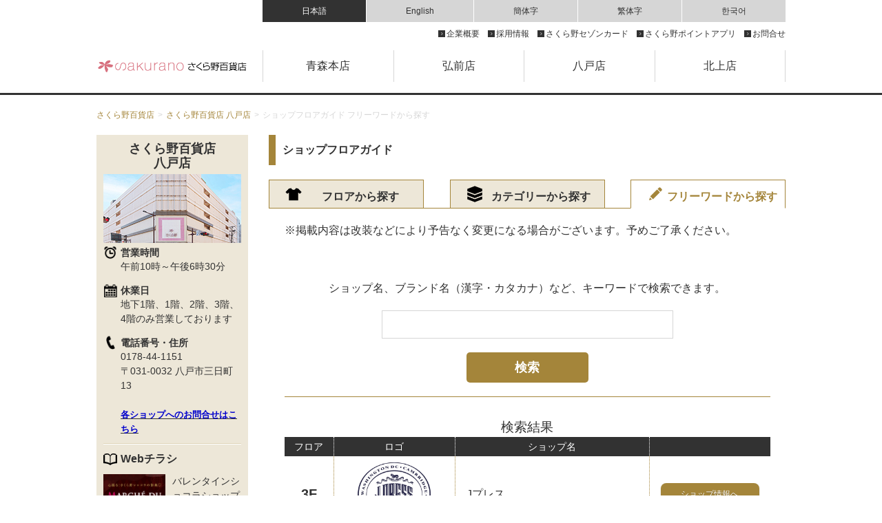

--- FILE ---
content_type: text/html; charset=UTF-8
request_url: https://sakurano-dept.jp/hachinohe/floor_freeword.html
body_size: 72443
content:
<!DOCTYPE HTML>
<html>
<head>
	<meta charset="utf-8">
	<meta name="robots" content="index,follow">
	<meta name="viewport" content="width=device-width,initial-scale=1.0">
	<meta name="author" content="株式会社さくら野百貨店">
	<link rel="canonical" href="https://sakurano-dept.jp/hachinohe/floor_freeword.html">
	<meta property="og:site_name" content="株式会社さくら野百貨店">
	<meta property="og:type" content="website">
	<meta property="og:locale" content="ja_JP">
	<meta property="og:url" content="https://sakurano-dept.jp/hachinohe/floor_freeword.html">
	<meta name="twitter:card" content="summary_large_image">
	<link rel="apple-touch-icon-precomposed" href="https://sakurano-dept.jp/apple-touch-icon.png">
	<link rel="icon" href="https://sakurano-dept.jp/favicon.ico">
	<link rel="stylesheet" href="//netdna.bootstrapcdn.com/font-awesome/4.0.3/css/font-awesome.min.css">
	<script src="/assets/js/jquery.js"></script>
	<script src="/assets/js/jquery-cookie-master/src/jquery.cookie.js"></script>
	<script src="/assets/js/common.js"></script>
	<link href="/assets/js/fancybox/jquery.fancybox-1.3.4.css" rel="stylesheet" media="all">
	<script src="/assets/js/fancybox/jquery.fancybox-1.3.4.pack.js"></script>
	<script src="/assets/js/fancybox/fancybox.js"></script>
	<!-- HTML5+CSS3rem forIE8 --><!--[if lt IE 9]>
	<script src="/assets/js/html5.js"></script>
	<script src="/assets/js/rem.js"></script>
	<![endif]-->
	<!-- Google Tag Manager -->
	<script>(function(w,d,s,l,i){w[l]=w[l]||[];w[l].push({'gtm.start':
			new Date().getTime(),event:'gtm.js'});var f=d.getElementsByTagName(s)[0],
			j=d.createElement(s),dl=l!='dataLayer'?'&l='+l:'';j.async=true;j.src=
			'https://www.googletagmanager.com/gtm.js?id='+i+dl;f.parentNode.insertBefore(j,f);
	})(window,document,'script','dataLayer','GTM-MLX2KSK');</script>
	<!-- End Google Tag Manager -->
	<meta name="keywords" content="さくら野百貨店,さくら野,さくらの,八戸,百貨店,八戸県,東北">
	<title>フリーワードから探す | ショップフロアガイド | さくら野百貨店 八戸店</title>
	<meta property="og:title" content="ショップフロアガイド | さくら野百貨店 八戸店">
	<meta name="description" content="さくら野百貨店八戸店のショップフロアガイドです。インショップ情報やフロア図をご覧いただけます。">
	<meta property="og:description" content="さくら野百貨店八戸店のショップフロアガイドです。インショップ情報やフロア図をご覧いただけます。">
	<link href="/assets/css/template.css" rel="stylesheet" media="all">
	<link href="/assets/css/base.css" rel="stylesheet" media="all">
	<link href="/assets/css/tenpo_temp.css" rel="stylesheet" media="all">
	<script>
		$(function(){
			
		$('.category_search header').click(function(){
			$(this).next('.shop_list').slideToggle();
			$(this).next('.shop_list').siblings('.shop_list').slideUp();
			$(this).toggleClass('open');	
			$(this).siblings('header').removeClass('open');
		});
		
		}); 
	</script>
</head>
<body>
<!-- Google Tag Manager (noscript) -->
<noscript><iframe src="https://www.googletagmanager.com/ns.html?id=GTM-MLX2KSK"
				  height="0" width="0" style="display:none;visibility:hidden"></iframe></noscript>
<!-- End Google Tag Manager (noscript) -->
<header id="head">
	<div id="headerArea" class="pc-view">
	<h1><a href="/"><img src="/assets/img/common/logo.png" alt="さくら野百貨店"></a></h1>
	<div id="nav">
		<div class="inner">
			<ul id="lang">
				<li><a href="/">日本語</a></li>
				<li><a href="/taxfree/aomori_en.html" target="_blank">English</a></li>
				<li><a href="/taxfree/aomori_ch.html" target="_blank">簡体字</a></li>
				<li><a href="/taxfree/aomori_zh.html" target="_blank">繁体字</a></li>
				<li><a href="/taxfree/aomori_ko.html" target="_blank">한국어</a></li>
			</ul>
			<!-- /#lang -->
			<ul id="snav">
				<li><a href="/gaiyo.html">企業概要</a></li>
				<li><a href="/recruit.html">採用情報</a></li>
				<li><a href="/card_saison.html">さくら野セゾンカード</a></li>
				<li><a href="/app.html">さくら野ポイントアプリ</a></li>
				<li><a href="/contact.html">お問合せ</a></li>
			</ul>
			<!-- /#snav -->
		</div>
		<ul id="gnav">
			<li class="aomori"><a href="/aomori/">青森本店<i class="icon-chevron-down"></i></a></li>
			<li class="hirosaki"><a href="/hirosaki/">弘前店<i class="icon-chevron-down"></i></a></li>
			<li class="hachinohe"><a href="/hachinohe/">八戸店<i class="icon-chevron-down"></i></a></li>
			<li class="kitakami"><a href="/kitakami/">北上店<i class="icon-chevron-down"></i></a></li>
		</ul>
		<!-- /#gnav -->
	</div>
	<!-- /#nav -->
</div>
	<div class="sp-view">
	<span class="bar"></span>
	<h1><a href="/"><img src="/assets/img/common/logo.png" alt="さくら野百貨店"></a></h1>
	<div class="menu">
		<nav class="gnav">
			<ul class="clm2">
				<li><a href="/aomori/">青森本店</a></li>
				<li><a href="/hirosaki/">弘前店</a></li>
				<li><a href="/hachinohe/">八戸店</a></li>
				<li><a href="/kitakami/">北上店</a></li>
			</ul>
			<ul class="clm1">
				<li><a href="/gaiyo.html">企業概要</a></li>
				<li><a href="/news.html">ニュースリリース</a></li>
				<li><a href="/recruit.html">採用情報</a></li>
				<li><a href="/ci.html">ロゴ＆イメージソング</a></li>
				<li><a href="/contact.html">テナント出店について</a></li>
				<li><a href="/policy.html">プライバシーポリシー</a></li>
				<li><a href="/contact.html">お問合せ</a></li>
			</ul>
		</nav>
		<nav class="service">
			<dl class="eachStore">
				<dt><a href="/taxfree/aomori_en.html" target="_blank"><img src="/assets/img/common/tax_free.jpg" alt="Japan. TaxfreeShop"></a></dt>
				<dd><a href="/taxfree/aomori_en.html" target="_blank">ENGLISH</a></dd>
				<dd><a href="/taxfree/aomori_ch.html" target="_blank">簡体字</a></dd>
				<dd><a href="/taxfree/aomori_ko.html" target="_blank">한국어</a></dd>
				<dd><a href="/taxfree/aomori_zh.html" target="_blank">繁体字</a></dd>
			</dl>
			<dl class="eachStore">
				<dt><img src="/assets/img/common/instagram.jpg" alt="さくら野百貨店公式Instagramアカウント"></dt>
				<dd><a href="https://www.instagram.com/sakurano_aomori/" target="_blank">青森本店</a></dd>
				<dd><a href="https://www.instagram.com/sakurano__.hirosaki/" target="_blank">弘前店</a></dd>
				<dd><a href="https://www.instagram.com/sakurano_hachinohe/" target="_blank">八戸店</a></dd>
			</dl>
			<dl class="eachStore">
				<dt><a href="https://www.facebook.com/%E6%A0%AA%E5%BC%8F%E4%BC%9A%E7%A4%BE%E3%81%95%E3%81%8F%E3%82%89%E9%87%8E%E7%99%BE%E8%B2%A8%E5%BA%97-246231322083907/" target="_blank"><img src="/assets/img/common/facebook.jpg" alt="さくら野百貨店公式Facebookアカウント"></a></dt>
				<dd><a href="https://www.facebook.com/sakuranoaomori/" target="_blank">青森本店</a></dd>
				<dd><a href="https://www.facebook.com/%E3%81%95%E3%81%8F%E3%82%89%E9%87%8E%E7%99%BE%E8%B2%A8%E5%BA%97%E5%BC%98%E5%89%8D%E5%BA%97-336576313392242/" target="_blank">弘前店</a></dd>
				<dd><a href="https://www.facebook.com/sakuranohachinohe/" target="_blank">八戸店</a></dd>
			</dl>
			<dl class="eachStore">
				<dt><a href="https://page.line.me/sakuranodept" target="_blank"><img src="/assets/img/common/line.jpg" alt="さくら野百貨店公式LINE@アカウント"></a></dt>
				<dd><a href="https://page.line.me/sakuranoaomori" target="_blank">青森本店</a></dd>
				<dd><a href="https://page.line.me/sakuranohirosaki" target="_blank">弘前店</a></dd>
				<dd><a href="https://page.line.me/sakuranohachinohe" target="_blank">八戸店</a></dd>
			</dl>
			<ul class="bnr">
				<li><a href="/card_saison.html"><img src="/assets/img/common/sakurano_saison.jpg" alt="さくら野セゾンカード"></a></li>
				<!--<li><a href="/card_sakurano.html"><img src="/assets/img/common/sakurano_point.jpg" alt="さくら野ポイントカード"></a></li>-->
				<li><a href="/app.html"><img src="/assets/img/common/sakurano_app.jpg" alt="さくら野ポイントアプリ"></a></li>
				<li><a href="/giftcard.html"><img src="/assets/img/common/giftcard.jpg" alt="さくら野百貨店取り扱い商品券・ギフトカードのご案内"></a></li>
			</ul><!-- /.block -->
		</nav><!--/.service-->
		<p class="closed"><a href="#"><i class="fa fa-times" aria-hidden="true"></i>メニューを閉じる</a></p>
	</div><!--/.menu-->
</div></header><!--/#head-->
<main class="shop">
	<div id="topicpath">
		<ul>
			<li><a href="/">さくら野百貨店</a></li>
			<li><a href="/hachinohe/">さくら野百貨店 八戸店</a></li>
			<li>ショップフロアガイド フリーワードから探す</li>
		</ul>
	</div><!-- /#topicpath -->
	<div id="main">
		<aside>
			<div id="sideArea" class="pc-view">
	<div class="inner">
		<div id="guide">
			<h2><a href="/hachinohe/">さくら野百貨店<br>八戸店</a></h2>
			<img src="/assets/img/hachinohe/shop_img.jpg" alt="さくら野百貨店八戸店">
			<dl class="detail">
				<dt><img src="/assets/img/common/icn_clock.svg"><span>営業時間</span></dt>
				<dd>午前10時～午後6時30分</dd>
				<dt><img src="/assets/img/common/icn_calendar.svg"><span>休業日</span></dt>
				<dd>地下1階、1階、2階、3階、4階のみ営業しております</dd>
				<dt><img src="/assets/img/common/icn_phone.svg"><span>電話番号・住所</span></dt>
				<dd>0178-44-1151<br />
〒031-0032 八戸市三日町13<br />
​<br />
<ins><strong><span style="font-size: 13px;"><a href="https://sakurano-dept.jp/hachinohe/floor_category.html" target="_blank"><span style="color:#0000CD;">各ショップへのお問合せはこちら</span></a></span></strong></ins></dd>
			</dl><!-- /.detail -->
			<dl class="webchirashi">
				<dt><img src="/assets/img/common/icn_chirashi.svg">Webチラシ</dt>
												<dd>
										<a href="https://sakurano-dept.jp/dnt2/_hachinohe//access/files/8/1768708193_20260123WT_MARCEduCHOCOLAT.pdf" target="_blank" title="Webチラシ_hachinohe_バレンタインショコラショップ<br>〈マルシェ・ド・ショコラ〉<br>1/23～2/14" class="web-chirashi--hachinohe">
											<img src="https://sakurano-dept.jp/dnt2/_hachinohe//access/nic_img/8/_sys//26valentine_thm_ha.jpg">
						バレンタインショコラショップ<br>〈マルシェ・ド・ショコラ〉<br>1/23～2/14					</a>
				</dd>
								<dd>
										<a href="https://sakurano-dept.jp/dnt2/_hachinohe//access/files/8/1768558728_202601seisenoichi_ha.pdf" target="_blank" title="Webチラシ_hachinohe_1月の生鮮大市<br>1/22・23" class="web-chirashi--hachinohe">
											<img src="https://sakurano-dept.jp/dnt2/_hachinohe//access/nic_img/8/_sys//2601seisen_thumnail.jpg">
						1月の生鮮大市<br>1/22・23					</a>
				</dd>
								<dd>
										<a href="https://sakurano-dept.jp/dnt2/_hachinohe//access/files/8/1763181921_2026JHS_WT.pdf" target="_blank" title="Webチラシ_hachinohe_八戸市内中学校制服承り会<br>12/11～2/1" class="web-chirashi--hachinohe">
											<img src="https://sakurano-dept.jp/dnt2/_hachinohe//access/nic_img/8/_sys//2026JHS_WT_s.jpg">
						八戸市内中学校制服承り会<br>12/11～2/1					</a>
				</dd>
											</dl><!--/.webchirashi-->
			<ul class="sideNav">
				<li><a href="/hachinohe/access.html">交通・アクセス</a></li>
				<li><a href="/hachinohe/floor.html">ショップフロアガイド</a></li>
								<li><a href="/hachinohe/news.html">ニュース</a></li>
				<li><a href="/hachinohe/gift.html">ギフトコラム</a></li>
				<li><a href="/hachinohe/pickup.html">アイテムピックアップ</a></li>
			</ul><!-- /.sideNav -->
		</div><!-- /#guide -->
		<div class="tax">
			<dl class="eachStore">
				<dt><a href="/taxfree/hachinohe_en.html" target="_blank"><img src="/assets/img/common/tax_free.jpg" alt="Japan. Tax-free Shop"></a></dt>
				<dd><a href="/taxfree/hachinohe_en.html" target="_blank">ENGLISH</a></dd>
				<dd><a href="/taxfree/hachinohe_ch.html" target="_blank">簡体字</a></dd>
				<dd><a href="/taxfree/hachinohe_ko.html" target="_blank">한국어</a></dd>
				<dd><a href="/taxfree/hachinohe_zh.html" target="_blank">繁体字</a></dd>
			</dl>
		</div><!-- tax -->
		<ul class="snsArea">
			<li><a href="https://www.instagram.com/sakurano_hachinohe/"><img src="/assets/img/common/instagram.jpg" alt="さくら野百貨店 八戸店 公式Instagramアカウント"></a></li>
            <li><a href="https://www.facebook.com/sakuranohachinohe/" target="_blank"><img src="/assets/img/common/facebook.jpg" alt="さくら野百貨店 八戸店 公式Facebookアカウント"></a></li>
            <li><a href="/assets/img/hachinohe/line_img_hachinohe.png" class="fancy"><img src="/assets/img/common/line.jpg" alt="さくら野百貨店 八戸店 公式@LINEアカウント"></a></li>
		</ul><!-- /.snsArea -->
		<ul class="card">
			<li><a href="/card_saison.html"><img src="/assets/img/common/sakurano_saison.jpg" alt="さくら野セゾンカード"></a></li>
			<!--<li><a href="/card_sakurano.html"><img src="/assets/img/common/sakurano_point.jpg" alt="さくら野ポイントカード"></a></li>-->
			<li><a href="/app.html"><img src="/assets/img/common/sakurano_app.jpg" alt="さくら野ポイントアプリ"></a></li>
		</ul><!-- /.card -->
		<ul class="giftcard">
			<li><a href="/payment.html"><img src="/assets/img/common/payment.jpg" alt="さくら野百貨店でご利用可能な決済方法"></a></li>
			<li><a href="/giftcard.html"><img src="/assets/img/common/giftcard.jpg" alt="さくら野百貨店取り扱い商品券・ギフトカードのご案内"></a></li>
		</ul><!-- /.giftcard -->
		<!-- ul class="bn">
			<li><a href="/stripedepartment.html"><img src="/assets/img/common/stripedepartment.jpg" alt="さくら野百貨店 by STRIPE DEPARTMENT"></a></li>
		</ul -->
		<ul class="companyArea">
			<li><a href="/gaiyo.html">企業概要</a></li>
			<li><a href="/news.html">ニュースリリース</a></li>
			<li><a href="/recruit.html">採用情報</a></li>
			<li><a href="/ci.html">ロゴ＆イメージソング</a></li>
			<li><a href="/contact.html">テナント出店について</a></li>
			<li><a href="/policy.html">プライバシーポリシー</a></li>
			<li><a onclick="window.open( 'https://sakurano-dept.sakura.ne.jp/contact/?sid=3', 'contact', 'width=880, height=800, menubar=no, toolbar=no, scrollbars=yes');return false;" href="javascript:void(0);">お問合せ</a></li>
		</ul><!-- /.companyArea -->
	</div><!-- /.inner -->
	<ul id="sideBnArea">
		<li><a href="http://www.depart.or.jp/" target="_blank"><img src="/assets/img/common/hyakkaten.jpg" alt="日本百貨店協会"></a></li>
		<li><a href="http://www.departinfo.com/" target="_blank"><img src="/assets/img/common/hyakkatenworld.jpg" alt="百貨店ワールド"></a></li>
	</ul><!-- /#sideBnArea -->
</div>			<div id="sideArea" class="sp-view">
	<h2><a href="/hachinohe/">さくら野百貨店 八戸店</a></h2>
	<span class="side_bar"></span>
	<div class="inner">
		<div id="guide">
			<img src="/assets/img/hachinohe/shop_img.jpg">
			<dl class="detail">
				<dt><img src="/assets/img/common/icn_clock.svg"><span>営業時間</span></dt>
				<dd>午前10時～午後6時30分</dd>
				<dt><img src="/assets/img/common/icn_calendar.svg"><span>休業日</span></dt>
				<dd>地下1階、1階、2階、3階、4階のみ営業しております</dd>
				<dt><img src="/assets/img/common/icn_phone.svg"><span>電話番号・住所</span></dt>
				<dd>0178-44-1151<br />
〒031-0032 八戸市三日町13<br />
​<br />
<ins><strong><span style="font-size: 13px;"><a href="https://sakurano-dept.jp/hachinohe/floor_category.html" target="_blank"><span style="color:#0000CD;">各ショップへのお問合せはこちら</span></a></span></strong></ins></dd>
			</dl><!-- /.detail -->
			<ul class="sideNav">
				<li><a href="/hachinohe/access.html">交通・アクセス</a></li>
				<li><a href="/hachinohe/floor.html">ショップフロアガイド</a></li>
								<li><a href="/hachinohe/news.html">ニュース</a></li>
				<li><a href="/hachinohe/gift.html">ギフトコラム</a></li>
				<li><a href="/hachinohe/pickup.html">アイテムピックアップ</a></li>
				<li><a onclick="window.open( 'https://sakurano-dept.sakura.ne.jp/contact/?sid=3', 'contact', 'width=880, height=800, menubar=no, toolbar=no, scrollbars=yes');return false;" href="javascript:void(0);">お問合せ</a></li>
			</ul><!-- /.sideNav -->
		</div><!-- /#guide -->
		<ul class="block">
			<li><a href="/taxfree/hachinohe_en.html" target="_blank"><img src="/assets/img/common/tax_free.jpg" alt="Japan. Tax-free Shop"></a></li>
			<li><a href="https://www.instagram.com/sakurano_hachinohe/"><img src="/assets/img/common/instagram.jpg" alt="さくら野百貨店 八戸店 公式Instagramアカウント"></a></li>
			<li><a href="https://www.facebook.com/sakuranohachinohe/" target="_blank"><img src="/assets/img/common/facebook.jpg" alt="さくら野百貨店 八戸店 公式Facebookアカウント"></a></li>
			<li><a href="https://page.line.me/sakuranohachinohe" target="_blank"><img src="/assets/img/common/line.jpg" alt="さくら野百貨店 八戸店 公式@LINEアカウント"></a></li>
			<li><a href="/card_saison.html"><img src="/assets/img/common/sakurano_saison.jpg" alt="さくら野セゾンカード"></a></li>
			<!--<li><a href="/card_sakurano.html"><img src="/assets/img/common/sakurano_point.jpg" alt="さくら野ポイントカード"></a></li>-->
			<li><a href="/app.html"><img src="/assets/img/common/sakurano_app.jpg" alt="さくら野ポイントアプリ"></a></li>
			<li><a href="/payment.html"><img src="/assets/img/common/payment.jpg" alt="さくら野百貨店でご利用可能な決済方法"></a></li>
			<li><a href="/giftcard.html"><img src="/assets/img/common/giftcard.jpg" alt="さくら野百貨店取り扱い商品券・ギフトカードのご案内"></a></li>
			<!-- li><a href="/stripedepartment.html"><img src="/assets/img/common/stripedepartment.jpg" alt="さくら野百貨店 by STRIPE DEPARTMENT"></a></li -->
			<li><a href="http://www.depart.or.jp/" target="_blank"><img src="/assets/img/common/hyakkaten.jpg" alt="日本百貨店協会"></a></li>
			<li><a href="http://www.departinfo.com/" target="_blank"><img src="/assets/img/common/hyakkatenworld.jpg" alt="百貨店ワールド"></a></li>
		</ul><!-- /.snsArea -->
		<p class="closed"><a href="#"><i class="fa fa-times" aria-hidden="true"></i>メニューを閉じる</a></p>
	</div><!-- /.inner -->
	<ul id="storeNav">
		<li><a href="/hachinohe/access.html"><img src="/assets/img/common/icn_clock_w.png"><br>営業時間</a></li>
		<li><a href="/hachinohe/access.html#address"><img src="/assets/img/common/icn_location_round_w.png"><br>アクセス</a></li>
		<li><a href="/hachinohe/floor.html"><img src="/assets/img/common/icn_box_layered_w.png"><br>フロア</a></li>
		<li class="chirashi"><span class="dropmenu"><img src="/assets/img/common/icn_book_open_writing_w.png"><br>チラシ</span></li>
	</ul>
	<ul class="chirashiList">
						<li>
						<a href="https://sakurano-dept.jp/dnt2/_hachinohe//access/files/8/1768708193_20260123WT_MARCEduCHOCOLAT.pdf" target="_blank" title="Webチラシ_hachinohe_バレンタインショコラショップ<br>〈マルシェ・ド・ショコラ〉<br>1/23～2/14" class="web-chirashi--hachinohe">
							<img src="https://sakurano-dept.jp/dnt2/_hachinohe//access/nic_img/8/_sys//26valentine_thm_ha.jpg">
				バレンタインショコラショップ<br>〈マルシェ・ド・ショコラ〉<br>1/23～2/14			</a>
		</li>
				<li>
						<a href="https://sakurano-dept.jp/dnt2/_hachinohe//access/files/8/1768558728_202601seisenoichi_ha.pdf" target="_blank" title="Webチラシ_hachinohe_1月の生鮮大市<br>1/22・23" class="web-chirashi--hachinohe">
							<img src="https://sakurano-dept.jp/dnt2/_hachinohe//access/nic_img/8/_sys//2601seisen_thumnail.jpg">
				1月の生鮮大市<br>1/22・23			</a>
		</li>
				<li>
						<a href="https://sakurano-dept.jp/dnt2/_hachinohe//access/files/8/1763181921_2026JHS_WT.pdf" target="_blank" title="Webチラシ_hachinohe_八戸市内中学校制服承り会<br>12/11～2/1" class="web-chirashi--hachinohe">
							<img src="https://sakurano-dept.jp/dnt2/_hachinohe//access/nic_img/8/_sys//2026JHS_WT_s.jpg">
				八戸市内中学校制服承り会<br>12/11～2/1			</a>
		</li>
					</ul>
</div>		</aside>
		<div id="container">
			<h3 class="ttl">ショップフロアガイド</h3>
			<div class="search_tab">
				<ul>
					<li class="floor"><a href="/hachinohe/floor.html">フロアから探す</a></li>
					<li class="categ"><a href="/hachinohe/floor_category.html">カテゴリーから探す</a></li>
					<li class="fword active"><span>フリーワードから探す</span></li>
				</ul>
            </div><!-- /.search_tab -->
            <div class="search_msg">
            	<p>※掲載内容は改装などにより予告なく変更になる場合がございます。予めご了承ください。</p>
            </div><!-- /.search_msg -->
            <div class="category_search">
            	<div class="search_area">
                    <p>ショップ名、ブランド名（漢字・カタカナ）など、キーワードで検索できます。</p>
                    <form method="get" name="frm">
                    	<input name="kw" value="" type="text" class="search_box"><br>
                        <button name="" type="button" onclick="document.frm.submit();">検索</button>
                    </form>
                </div>
                <div class="shop_list active">
	                <h5>検索結果</h5>
                	<dl class="list_head">
                    	<dt>フロア</dt>
                        <dd class="logo">ロゴ</dd>
                        <dd class="shop_name">ショップ名</dd>
                        <dd class="btn_area">&nbsp;</dd>
                	</dl><!-- /.list_head -->

										<dl class="shop_result">
						<dt class="floa">3F</dt>
						<dd class="logo">
														<a href="/hachinohe/floor_shop.html?post=3975"><img src="https://sakurano-dept.jp/dnt2/_hachinohe//access/files/1/1756897247_HP_logo_JPRESSledies.jpg"></a>
													</dd>
						<dd class="shop_name">Jプレス</dd>
						<dd class="btn_area">
														<a href="/hachinohe/floor_shop.html?post=3975">ショップ情報へ</a>
													</dd>
					</dl><!-- /.shop_result -->
										<dl class="shop_result">
						<dt class="floa">3F</dt>
						<dd class="logo">
														<a href="/hachinohe/floor_shop.html?post=3891"><img src="https://sakurano-dept.jp/dnt2/_hachinohe//access/files/1/1749960284_HP_logo_Cocolare.jpg"></a>
													</dd>
						<dd class="shop_name">ココラーレ</dd>
						<dd class="btn_area">
														<a href="/hachinohe/floor_shop.html?post=3891">ショップ情報へ</a>
													</dd>
					</dl><!-- /.shop_result -->
										<dl class="shop_result">
						<dt class="floa">B1F</dt>
						<dd class="logo">
														<a href="/hachinohe/floor_shop.html?post=3593"><img src="https://sakurano-dept.jp/dnt2/_hachinohe//access/files/1/1725584206_HP_logo_okinaya.jpg"></a>
													</dd>
						<dd class="shop_name">おきな屋</dd>
						<dd class="btn_area">
														<a href="/hachinohe/floor_shop.html?post=3593">ショップ情報へ</a>
													</dd>
					</dl><!-- /.shop_result -->
										<dl class="shop_result">
						<dt class="floa">4F</dt>
						<dd class="logo">
														<a href="/hachinohe/floor_shop.html?post=3589"><img src="https://sakurano-dept.jp/dnt2/_hachinohe//access/files/1/1725417860_HP_logo_spenia.jpg"></a>
													</dd>
						<dd class="shop_name">エスペニア</dd>
						<dd class="btn_area">
														<a href="/hachinohe/floor_shop.html?post=3589">ショップ情報へ</a>
													</dd>
					</dl><!-- /.shop_result -->
										<dl class="shop_result">
						<dt class="floa">1F</dt>
						<dd class="logo">
														<a href="/hachinohe/floor_shop.html?post=2597"><img src="https://sakurano-dept.jp/dnt2/_hachinohe//access/files/1/1639650488_HP_mikiHOUSE_logo.jpg"></a>
													</dd>
						<dd class="shop_name">ミキハウス</dd>
						<dd class="btn_area">
														<a href="/hachinohe/floor_shop.html?post=2597">ショップ情報へ</a>
													</dd>
					</dl><!-- /.shop_result -->
										<dl class="shop_result">
						<dt class="floa">1F</dt>
						<dd class="logo">
														<a href="/hachinohe/floor_shop.html?post=207"><img src="https://sakurano-dept.jp/dnt2/_hachinohe//access/files/1/1490921935_zuppa.jpg"></a>
													</dd>
						<dd class="shop_name">ズッパ ディ ズッカ</dd>
						<dd class="btn_area">
														<a href="/hachinohe/floor_shop.html?post=207">ショップ情報へ</a>
													</dd>
					</dl><!-- /.shop_result -->
										<dl class="shop_result">
						<dt class="floa">1F</dt>
						<dd class="logo">
														<a href="/hachinohe/floor_shop.html?post=206"><img src="https://sakurano-dept.jp/dnt2/_hachinohe//access/files/1/1490921956_hakka.jpg"></a>
													</dd>
						<dd class="shop_name">ハッカキッズ</dd>
						<dd class="btn_area">
														<a href="/hachinohe/floor_shop.html?post=206">ショップ情報へ</a>
													</dd>
					</dl><!-- /.shop_result -->
										<dl class="shop_result">
						<dt class="floa">5F</dt>
						<dd class="logo">
														<a href="/hachinohe/floor_shop.html?post=259"><img src="https://sakurano-dept.jp/dnt2/_hachinohe//access/files/1/1490093462_img_rosetiara.jpg"></a>
													</dd>
						<dd class="shop_name">ローズティアラ</dd>
						<dd class="btn_area">
														<a href="/hachinohe/floor_shop.html?post=259">ショップ情報へ</a>
													</dd>
					</dl><!-- /.shop_result -->
										<dl class="shop_result">
						<dt class="floa">3F</dt>
						<dd class="logo">
														<a href="/hachinohe/floor_shop.html?post=3588"><img src="https://sakurano-dept.jp/dnt2/_hachinohe//access/files/1/1725417521_HP_logo_missel.jpg"></a>
													</dd>
						<dd class="shop_name">ミゼール</dd>
						<dd class="btn_area">
														<a href="/hachinohe/floor_shop.html?post=3588">ショップ情報へ</a>
													</dd>
					</dl><!-- /.shop_result -->
										<dl class="shop_result">
						<dt class="floa">3F</dt>
						<dd class="logo">
														<a href="/hachinohe/floor_shop.html?post=3587"><img src="https://sakurano-dept.jp/dnt2/_hachinohe//access/files/1/1725417037_HP_logo_lobjie.jpg"></a>
													</dd>
						<dd class="shop_name">ロブジェ</dd>
						<dd class="btn_area">
														<a href="/hachinohe/floor_shop.html?post=3587">ショップ情報へ</a>
													</dd>
					</dl><!-- /.shop_result -->
										<dl class="shop_result">
						<dt class="floa">5F</dt>
						<dd class="logo">
														<a href="/hachinohe/floor_shop.html?post=1804"><img src="https://sakurano-dept.jp/dnt2/_hachinohe//access/files/1/1581217769_lilianeburtyeclat_logo.jpg"></a>
													</dd>
						<dd class="shop_name">リリアンビューティ エクラ</dd>
						<dd class="btn_area">
														<a href="/hachinohe/floor_shop.html?post=1804">ショップ情報へ</a>
													</dd>
					</dl><!-- /.shop_result -->
										<dl class="shop_result">
						<dt class="floa">4F</dt>
						<dd class="logo">
														<a href="/hachinohe/floor_shop.html?post=2709"><img src="https://sakurano-dept.jp/dnt2/_hachinohe//access/files/1/1649400501_HP_shoplogo_jeanreneplus.jpg"></a>
													</dd>
						<dd class="shop_name">ジャンルネプリュ</dd>
						<dd class="btn_area">
														<a href="/hachinohe/floor_shop.html?post=2709">ショップ情報へ</a>
													</dd>
					</dl><!-- /.shop_result -->
										<dl class="shop_result">
						<dt class="floa">4F</dt>
						<dd class="logo">
														<a href="/hachinohe/floor_shop.html?post=279"><img src="https://sakurano-dept.jp/dnt2/_hachinohe//access/files/1/1490090648_img_jeanrene.jpg"></a>
													</dd>
						<dd class="shop_name">ジャンルネドゥ</dd>
						<dd class="btn_area">
														<a href="/hachinohe/floor_shop.html?post=279">ショップ情報へ</a>
													</dd>
					</dl><!-- /.shop_result -->
										<dl class="shop_result">
						<dt class="floa">3F</dt>
						<dd class="logo">
														<a href="/hachinohe/floor_shop.html?post=256"><img src="https://sakurano-dept.jp/dnt2/_hachinohe//access/files/1/1490093549_img_echo.jpg"></a>
													</dd>
						<dd class="shop_name">ブティックエコー</dd>
						<dd class="btn_area">
														<a href="/hachinohe/floor_shop.html?post=256">ショップ情報へ</a>
													</dd>
					</dl><!-- /.shop_result -->
										<dl class="shop_result">
						<dt class="floa">5F</dt>
						<dd class="logo">
														<a href="/hachinohe/floor_shop.html?post=2470"><img src="https://sakurano-dept.jp/dnt2/_hachinohe//access/files/1/1631614699_JAN_NOEL_HPlogo.jpg"></a>
													</dd>
						<dd class="shop_name">ジャンノエル</dd>
						<dd class="btn_area">
														<a href="/hachinohe/floor_shop.html?post=2470">ショップ情報へ</a>
													</dd>
					</dl><!-- /.shop_result -->
										<dl class="shop_result">
						<dt class="floa">3F</dt>
						<dd class="logo">
														<a href="/hachinohe/floor_shop.html?post=3174"><img src="https://sakurano-dept.jp/dnt2/_hachinohe//access/files/1/1687162457_HP_mercato_logo.jpg"></a>
													</dd>
						<dd class="shop_name">メルカート</dd>
						<dd class="btn_area">
														<a href="/hachinohe/floor_shop.html?post=3174">ショップ情報へ</a>
													</dd>
					</dl><!-- /.shop_result -->
										<dl class="shop_result">
						<dt class="floa">2F</dt>
						<dd class="logo">
														<a href="/hachinohe/floor_shop.html?post=1948"><img src="https://sakurano-dept.jp/dnt2/_hachinohe//access/files/1/1593571648_suzunoki_logo.jpg"></a>
													</dd>
						<dd class="shop_name">すずのき</dd>
						<dd class="btn_area">
														<a href="/hachinohe/floor_shop.html?post=1948">ショップ情報へ</a>
													</dd>
					</dl><!-- /.shop_result -->
										<dl class="shop_result">
						<dt class="floa">B1F</dt>
						<dd class="logo">
														<a href="/hachinohe/floor_shop.html?post=3519"><img src="https://sakurano-dept.jp/dnt2/_hachinohe//access/files/1/1720074018_HP_logo_kitchenGOTTU.jpg"></a>
													</dd>
						<dd class="shop_name">キッチンごっつ</dd>
						<dd class="btn_area">
														<a href="/hachinohe/floor_shop.html?post=3519">ショップ情報へ</a>
													</dd>
					</dl><!-- /.shop_result -->
										<dl class="shop_result">
						<dt class="floa">3F</dt>
						<dd class="logo">
														<a href="/hachinohe/floor_shop.html?post=3416"><img src="https://sakurano-dept.jp/dnt2/_hachinohe//access/files/1/1709696955_HP_topys_logo2.jpg"></a>
													</dd>
						<dd class="shop_name">トピィーズ</dd>
						<dd class="btn_area">
														<a href="/hachinohe/floor_shop.html?post=3416">ショップ情報へ</a>
													</dd>
					</dl><!-- /.shop_result -->
										<dl class="shop_result">
						<dt class="floa">2F</dt>
						<dd class="logo">
														<a href="/hachinohe/floor_shop.html?post=3283"><img src="https://sakurano-dept.jp/dnt2/_hachinohe//access/files/1/1698398193_HPlogo_otakaraya.jpg"></a>
													</dd>
						<dd class="shop_name">おたからや</dd>
						<dd class="btn_area">
														<a href="/hachinohe/floor_shop.html?post=3283">ショップ情報へ</a>
													</dd>
					</dl><!-- /.shop_result -->
										<dl class="shop_result">
						<dt class="floa">4F</dt>
						<dd class="logo">
														<a href="/hachinohe/floor_shop.html?post=3219"><img src="https://sakurano-dept.jp/dnt2/_hachinohe//access/files/1/1692683099_HP_logo_harmonica.jpg"></a>
													</dd>
						<dd class="shop_name">ハーモニカ</dd>
						<dd class="btn_area">
														<a href="/hachinohe/floor_shop.html?post=3219">ショップ情報へ</a>
													</dd>
					</dl><!-- /.shop_result -->
										<dl class="shop_result">
						<dt class="floa">1F</dt>
						<dd class="logo">
														<a href="/hachinohe/floor_shop.html?post=3214"><img src="https://sakurano-dept.jp/dnt2/_hachinohe//access/files/1/1692177374_HP_logo_anniversary.jpg"></a>
													</dd>
						<dd class="shop_name">アニバーサリー</dd>
						<dd class="btn_area">
														<a href="/hachinohe/floor_shop.html?post=3214">ショップ情報へ</a>
													</dd>
					</dl><!-- /.shop_result -->
										<dl class="shop_result">
						<dt class="floa">2F</dt>
						<dd class="logo">
														<a href="/hachinohe/floor_shop.html?post=3184"><img src="https://sakurano-dept.jp/dnt2/_hachinohe//access/files/1/1688090294_HP_dolcis_logo.jpg"></a>
													</dd>
						<dd class="shop_name">ドルシス</dd>
						<dd class="btn_area">
														<a href="/hachinohe/floor_shop.html?post=3184">ショップ情報へ</a>
													</dd>
					</dl><!-- /.shop_result -->
										<dl class="shop_result">
						<dt class="floa">3F</dt>
						<dd class="logo">
														<a href="/hachinohe/floor_shop.html?post=3170"><img src="https://sakurano-dept.jp/dnt2/_hachinohe//access/files/1/1686728534_HP_superhakka_logo.jpg"></a>
													</dd>
						<dd class="shop_name">スーパーハッカ</dd>
						<dd class="btn_area">
														<a href="/hachinohe/floor_shop.html?post=3170">ショップ情報へ</a>
													</dd>
					</dl><!-- /.shop_result -->
										<dl class="shop_result">
						<dt class="floa">2F</dt>
						<dd class="logo">
														<a href="/hachinohe/floor_shop.html?post=3117"><img src="https://sakurano-dept.jp/dnt2/_hachinohe//access/files/1/1633069693_menccrea_logo_hp.jpg"></a>
													</dd>
						<dd class="shop_name">メンズクリア</dd>
						<dd class="btn_area">
														<a href="/hachinohe/floor_shop.html?post=3117">ショップ情報へ</a>
													</dd>
					</dl><!-- /.shop_result -->
										<dl class="shop_result">
						<dt class="floa">3F</dt>
						<dd class="logo">
														<a href="/hachinohe/floor_shop.html?post=3281"><img src="https://sakurano-dept.jp/dnt2/_hachinohe//access/files/1/1599464972_FLICAFLICA_logo_hp.jpg"></a>
													</dd>
						<dd class="shop_name">フリッカフリッカ</dd>
						<dd class="btn_area">
														<a href="/hachinohe/floor_shop.html?post=3281">ショップ情報へ</a>
													</dd>
					</dl><!-- /.shop_result -->
										<dl class="shop_result">
						<dt class="floa">2F</dt>
						<dd class="logo">
														<a href="/hachinohe/floor_shop.html?post=2872"><img src="https://sakurano-dept.jp/dnt2/_hachinohe//access/files/1/1662446407_HPshoplogo_KASHIYAMA.png"></a>
													</dd>
						<dd class="shop_name">カシヤマ</dd>
						<dd class="btn_area">
														<a href="/hachinohe/floor_shop.html?post=2872">ショップ情報へ</a>
													</dd>
					</dl><!-- /.shop_result -->
										<dl class="shop_result">
						<dt class="floa">1F</dt>
						<dd class="logo">
														<a href="/hachinohe/floor_shop.html?post=2707"><img src="https://sakurano-dept.jp/dnt2/_hachinohe//access/files/1/1649398111_HP_shoplogo_untitled.jpg"></a>
													</dd>
						<dd class="shop_name">アンタイトル</dd>
						<dd class="btn_area">
														<a href="/hachinohe/floor_shop.html?post=2707">ショップ情報へ</a>
													</dd>
					</dl><!-- /.shop_result -->
										<dl class="shop_result">
						<dt class="floa">1F</dt>
						<dd class="logo">
														<a href="/hachinohe/floor_shop.html?post=2871"><img src="https://sakurano-dept.jp/dnt2/_hachinohe//access/files/1/1662445745_HPshoplogo_INDIVI.png"></a>
													</dd>
						<dd class="shop_name">インディヴィ</dd>
						<dd class="btn_area">
														<a href="/hachinohe/floor_shop.html?post=2871">ショップ情報へ</a>
													</dd>
					</dl><!-- /.shop_result -->
										<dl class="shop_result">
						<dt class="floa">B1F</dt>
						<dd class="logo">
														<a href="/hachinohe/floor_shop.html?post=3226"><img src="https://sakurano-dept.jp/dnt2/_hachinohe//access/files/1/1654851439_tonkatsumiyamasa_logo.jpg"></a>
													</dd>
						<dd class="shop_name">とんかつ宮政</dd>
						<dd class="btn_area">
														<a href="/hachinohe/floor_shop.html?post=3226">ショップ情報へ</a>
													</dd>
					</dl><!-- /.shop_result -->
										<dl class="shop_result">
						<dt class="floa">B1F</dt>
						<dd class="logo">
														<a href="/hachinohe/floor_shop.html?post=2753"><img src="https://sakurano-dept.jp/dnt2/_hachinohe//access/files/1/1653549295_HP_shoplogo_uohide.jpg"></a>
													</dd>
						<dd class="shop_name">焼魚舗 神戸 うおひで</dd>
						<dd class="btn_area">
														<a href="/hachinohe/floor_shop.html?post=2753">ショップ情報へ</a>
													</dd>
					</dl><!-- /.shop_result -->
										<dl class="shop_result">
						<dt class="floa">1F</dt>
						<dd class="logo">
														<a href="/hachinohe/floor_shop.html?post=2711"><img src="https://sakurano-dept.jp/dnt2/_hachinohe//access/files/1/1649554978_HP_shoplogo_fontaine.jpg"></a>
													</dd>
						<dd class="shop_name">フォンテーヌ</dd>
						<dd class="btn_area">
														<a href="/hachinohe/floor_shop.html?post=2711">ショップ情報へ</a>
													</dd>
					</dl><!-- /.shop_result -->
										<dl class="shop_result">
						<dt class="floa">3F</dt>
						<dd class="logo">
														<a href="/hachinohe/floor_shop.html?post=2663"><img src="https://sakurano-dept.jp/dnt2/_hachinohe//access/files/1/1645319204_HPsi_scapa_logo.jpg"></a>
													</dd>
						<dd class="shop_name">スキャパ</dd>
						<dd class="btn_area">
														<a href="/hachinohe/floor_shop.html?post=2663">ショップ情報へ</a>
													</dd>
					</dl><!-- /.shop_result -->
										<dl class="shop_result">
						<dt class="floa">1F</dt>
						<dd class="logo">
														<a href="/hachinohe/floor_shop.html?post=2472"><img src="https://sakurano-dept.jp/dnt2/_hachinohe//access/files/1/1631787833_maryquant_hplogo.jpg"></a>
													</dd>
						<dd class="shop_name">マリークヮント</dd>
						<dd class="btn_area">
														<a href="/hachinohe/floor_shop.html?post=2472">ショップ情報へ</a>
													</dd>
					</dl><!-- /.shop_result -->
										<dl class="shop_result">
						<dt class="floa">2F</dt>
						<dd class="logo">
														<a href="/hachinohe/floor_shop.html?post=2417"><img src="/assets/img/common/nologo.png"></a>
													</dd>
						<dd class="shop_name">アウトドアセレクトショップ</dd>
						<dd class="btn_area">
														<a href="/hachinohe/floor_shop.html?post=2417">ショップ情報へ</a>
													</dd>
					</dl><!-- /.shop_result -->
										<dl class="shop_result">
						<dt class="floa">2F</dt>
						<dd class="logo">
														<a href="/hachinohe/floor_shop.html?post=2416"><img src="https://sakurano-dept.jp/dnt2/_hachinohe//access/files/1/1628150579_JPRESS_hp_logo.jpg"></a>
													</dd>
						<dd class="shop_name">Jプレス</dd>
						<dd class="btn_area">
														<a href="/hachinohe/floor_shop.html?post=2416">ショップ情報へ</a>
													</dd>
					</dl><!-- /.shop_result -->
										<dl class="shop_result">
						<dt class="floa">3F</dt>
						<dd class="logo">
														<a href="/hachinohe/floor_shop.html?post=2415"><img src="https://sakurano-dept.jp/dnt2/_hachinohe//access/files/1/1628150416_mideu_hp_logo.jpg"></a>
													</dd>
						<dd class="shop_name">ミ・デゥー</dd>
						<dd class="btn_area">
														<a href="/hachinohe/floor_shop.html?post=2415">ショップ情報へ</a>
													</dd>
					</dl><!-- /.shop_result -->
										<dl class="shop_result">
						<dt class="floa">2F</dt>
						<dd class="logo">
														<a href="/hachinohe/floor_shop.html?post=2327"><img src="https://sakurano-dept.jp/dnt2/_hachinohe//access/files/1/1622603486_activeY_hp_logo.jpg"></a>
													</dd>
						<dd class="shop_name">アクティブ・Y</dd>
						<dd class="btn_area">
														<a href="/hachinohe/floor_shop.html?post=2327">ショップ情報へ</a>
													</dd>
					</dl><!-- /.shop_result -->
										<dl class="shop_result">
						<dt class="floa">3F</dt>
						<dd class="logo">
														<a href="/hachinohe/floor_shop.html?post=2244"><img src="https://sakurano-dept.jp/dnt2/_hachinohe//access/files/1/1616666040_ttwo_hp_logo.jpg"></a>
													</dd>
						<dd class="shop_name">ティーツー</dd>
						<dd class="btn_area">
														<a href="/hachinohe/floor_shop.html?post=2244">ショップ情報へ</a>
													</dd>
					</dl><!-- /.shop_result -->
										<dl class="shop_result">
						<dt class="floa">3F</dt>
						<dd class="logo">
														<a href="/hachinohe/floor_shop.html?post=2230"><img src="https://sakurano-dept.jp/dnt2/_hachinohe//access/files/1/1615261430_vicapota_hp_logo.png"></a>
													</dd>
						<dd class="shop_name">ヴィカ ポタ</dd>
						<dd class="btn_area">
														<a href="/hachinohe/floor_shop.html?post=2230">ショップ情報へ</a>
													</dd>
					</dl><!-- /.shop_result -->
										<dl class="shop_result">
						<dt class="floa">1F</dt>
						<dd class="logo">
														<a href="/hachinohe/floor_shop.html?post=2225"><img src="https://sakurano-dept.jp/dnt2/_hachinohe//access/files/1/1614841670_agrandchoeur_hp_logo.jpg"></a>
													</dd>
						<dd class="shop_name">ア グランクール</dd>
						<dd class="btn_area">
														<a href="/hachinohe/floor_shop.html?post=2225">ショップ情報へ</a>
													</dd>
					</dl><!-- /.shop_result -->
										<dl class="shop_result">
						<dt class="floa">3F</dt>
						<dd class="logo">
														<a href="/hachinohe/floor_shop.html?post=2202"><img src="https://sakurano-dept.jp/dnt2/_hachinohe//access/files/1/1613360650_adieu_tristesse_logo_hpshop.jpg"></a>
													</dd>
						<dd class="shop_name">アデュートリステス</dd>
						<dd class="btn_area">
														<a href="/hachinohe/floor_shop.html?post=2202">ショップ情報へ</a>
													</dd>
					</dl><!-- /.shop_result -->
										<dl class="shop_result">
						<dt class="floa">2F</dt>
						<dd class="logo">
														<a href="/hachinohe/floor_shop.html?post=2116"><img src="https://sakurano-dept.jp/dnt2/_hachinohe//access/files/1/1606804663_TETEHOMME_logo.jpg"></a>
													</dd>
						<dd class="shop_name">テットオム</dd>
						<dd class="btn_area">
														<a href="/hachinohe/floor_shop.html?post=2116">ショップ情報へ</a>
													</dd>
					</dl><!-- /.shop_result -->
										<dl class="shop_result">
						<dt class="floa">3F</dt>
						<dd class="logo">
														<a href="/hachinohe/floor_shop.html?post=2012"><img src="https://sakurano-dept.jp/dnt2/_hachinohe//access/files/1/1599465120_aS_assyu_logo.jpg"></a>
													</dd>
						<dd class="shop_name">アッシュ</dd>
						<dd class="btn_area">
														<a href="/hachinohe/floor_shop.html?post=2012">ショップ情報へ</a>
													</dd>
					</dl><!-- /.shop_result -->
										<dl class="shop_result">
						<dt class="floa">3F</dt>
						<dd class="logo">
														<a href="/hachinohe/floor_shop.html?post=2007"><img src="https://sakurano-dept.jp/dnt2/_hachinohe//access/files/1/1599464447_KEITHbs_logo.jpg"></a>
													</dd>
						<dd class="shop_name">キース</dd>
						<dd class="btn_area">
														<a href="/hachinohe/floor_shop.html?post=2007">ショップ情報へ</a>
													</dd>
					</dl><!-- /.shop_result -->
										<dl class="shop_result">
						<dt class="floa">2F</dt>
						<dd class="logo">
														<a href="/hachinohe/floor_shop.html?post=2002"><img src="https://sakurano-dept.jp/dnt2/_hachinohe//access/files/1/1725583595_HP_goldenbear.jpg"></a>
													</dd>
						<dd class="shop_name">ゴールデンベア</dd>
						<dd class="btn_area">
														<a href="/hachinohe/floor_shop.html?post=2002">ショップ情報へ</a>
													</dd>
					</dl><!-- /.shop_result -->
										<dl class="shop_result">
						<dt class="floa">3F</dt>
						<dd class="logo">
														<a href="/hachinohe/floor_shop.html?post=1801"><img src="https://sakurano-dept.jp/dnt2/_hachinohe//access/files/1/1581216751_t_frontier_logo.jpg"></a>
													</dd>
						<dd class="shop_name">Tフロンティア</dd>
						<dd class="btn_area">
														<a href="/hachinohe/floor_shop.html?post=1801">ショップ情報へ</a>
													</dd>
					</dl><!-- /.shop_result -->
										<dl class="shop_result">
						<dt class="floa">B1F</dt>
						<dd class="logo">
														<a href="/hachinohe/floor_shop.html?post=1578"><img src="https://sakurano-dept.jp/dnt2/_hachinohe//access/files/1/1563958935_senreihirasyo_logo_bf.jpg"></a>
													</dd>
						<dd class="shop_name">仙令平庄</dd>
						<dd class="btn_area">
														<a href="/hachinohe/floor_shop.html?post=1578">ショップ情報へ</a>
													</dd>
					</dl><!-- /.shop_result -->
										<dl class="shop_result">
						<dt class="floa">3F</dt>
						<dd class="logo">
														<a href="/hachinohe/floor_shop.html?post=841"><img src="https://sakurano-dept.jp/dnt2/_hachinohe//access/files/1/1517740703_jizzo_logo.jpg"></a>
													</dd>
						<dd class="shop_name">ジッツォ</dd>
						<dd class="btn_area">
														<a href="/hachinohe/floor_shop.html?post=841">ショップ情報へ</a>
													</dd>
					</dl><!-- /.shop_result -->
										<dl class="shop_result">
						<dt class="floa">1F</dt>
						<dd class="logo">
														<a href="/hachinohe/floor_shop.html?post=595"><img src="https://sakurano-dept.jp/dnt2/_hachinohe//access/files/1/1502955711_vernal_logo.jpg"></a>
													</dd>
						<dd class="shop_name">ヴァーナル</dd>
						<dd class="btn_area">
														<a href="/hachinohe/floor_shop.html?post=595">ショップ情報へ</a>
													</dd>
					</dl><!-- /.shop_result -->
										<dl class="shop_result">
						<dt class="floa">3F</dt>
						<dd class="logo">
														<a href="/hachinohe/floor_shop.html?post=336"><img src="https://sakurano-dept.jp/dnt2/_hachinohe//access/files/1/1526565646_june_logo.jpg"></a>
													</dd>
						<dd class="shop_name">ジュネ</dd>
						<dd class="btn_area">
														<a href="/hachinohe/floor_shop.html?post=336">ショップ情報へ</a>
													</dd>
					</dl><!-- /.shop_result -->
										<dl class="shop_result">
						<dt class="floa">1F</dt>
						<dd class="logo">
														<a href="/hachinohe/floor_shop.html?post=319"><img src="https://sakurano-dept.jp/dnt2/_hachinohe//access/files/1/1491892336_pauda-parettorogo.jpg"></a>
													</dd>
						<dd class="shop_name">パウダーパレット</dd>
						<dd class="btn_area">
														<a href="/hachinohe/floor_shop.html?post=319">ショップ情報へ</a>
													</dd>
					</dl><!-- /.shop_result -->
										<dl class="shop_result">
						<dt class="floa">1F</dt>
						<dd class="logo">
														<a href="/hachinohe/floor_shop.html?post=317"><img src="https://sakurano-dept.jp/dnt2/_hachinohe//access/files/1/1490086331_img_shiseido.jpg"></a>
													</dd>
						<dd class="shop_name">資生堂</dd>
						<dd class="btn_area">
														<a href="/hachinohe/floor_shop.html?post=317">ショップ情報へ</a>
													</dd>
					</dl><!-- /.shop_result -->
										<dl class="shop_result">
						<dt class="floa">1F</dt>
						<dd class="logo">
														<a href="/hachinohe/floor_shop.html?post=315"><img src="https://sakurano-dept.jp/dnt2/_hachinohe//access/files/1/1625361989_DR_CI_LABO_LOGO_2107new.jpg"></a>
													</dd>
						<dd class="shop_name">ドクターシーラボ</dd>
						<dd class="btn_area">
														<a href="/hachinohe/floor_shop.html?post=315">ショップ情報へ</a>
													</dd>
					</dl><!-- /.shop_result -->
										<dl class="shop_result">
						<dt class="floa">1F</dt>
						<dd class="logo">
														<img src="https://sakurano-dept.jp/dnt2/_hachinohe//access/files/1/1490086828_img_chanel.jpg">
													</dd>
						<dd class="shop_name">シャネル</dd>
						<dd class="btn_area">
													</dd>
					</dl><!-- /.shop_result -->
										<dl class="shop_result">
						<dt class="floa">1F</dt>
						<dd class="logo">
														<a href="/hachinohe/floor_shop.html?post=309"><img src="https://sakurano-dept.jp/dnt2/_hachinohe//access/files/1/1607826255_JO_logo_201213.jpg"></a>
													</dd>
						<dd class="shop_name">ジュリア・オージェ</dd>
						<dd class="btn_area">
														<a href="/hachinohe/floor_shop.html?post=309">ショップ情報へ</a>
													</dd>
					</dl><!-- /.shop_result -->
										<dl class="shop_result">
						<dt class="floa">1F</dt>
						<dd class="logo">
														<a href="/hachinohe/floor_shop.html?post=308"><img src="https://sakurano-dept.jp/dnt2/_hachinohe//access/files/1/1490087883_img_kaneiri.jpg"></a>
													</dd>
						<dd class="shop_name">カネイリ番町店</dd>
						<dd class="btn_area">
														<a href="/hachinohe/floor_shop.html?post=308">ショップ情報へ</a>
													</dd>
					</dl><!-- /.shop_result -->
										<dl class="shop_result">
						<dt class="floa">1F</dt>
						<dd class="logo">
														<a href="/hachinohe/floor_shop.html?post=307"><img src="https://sakurano-dept.jp/dnt2/_hachinohe//access/files/1/1586501982_kusurinodaigakudo_logo.jpg"></a>
													</dd>
						<dd class="shop_name">クスリの大学堂</dd>
						<dd class="btn_area">
														<a href="/hachinohe/floor_shop.html?post=307">ショップ情報へ</a>
													</dd>
					</dl><!-- /.shop_result -->
										<dl class="shop_result">
						<dt class="floa">1F</dt>
						<dd class="logo">
														<a href="/hachinohe/floor_shop.html?post=306"><img src="https://sakurano-dept.jp/dnt2/_hachinohe//access/files/1/1490087971_img_oshare.jpg"></a>
													</dd>
						<dd class="shop_name">おしゃれ工房</dd>
						<dd class="btn_area">
														<a href="/hachinohe/floor_shop.html?post=306">ショップ情報へ</a>
													</dd>
					</dl><!-- /.shop_result -->
										<dl class="shop_result">
						<dt class="floa">1F</dt>
						<dd class="logo">
														<a href="/hachinohe/floor_shop.html?post=305"><img src="https://sakurano-dept.jp/dnt2/_hachinohe//access/files/1/1490088008_img_hammerrock.jpg"></a>
													</dd>
						<dd class="shop_name">ハンマーロックリペアサービス</dd>
						<dd class="btn_area">
														<a href="/hachinohe/floor_shop.html?post=305">ショップ情報へ</a>
													</dd>
					</dl><!-- /.shop_result -->
										<dl class="shop_result">
						<dt class="floa">1F</dt>
						<dd class="logo">
														<a href="/hachinohe/floor_shop.html?post=3315"><img src="https://sakurano-dept.jp/dnt2/_hachinohe//access/files/1/1759477871_HP_logo_RECYCLE_KING.jpg"></a>
													</dd>
						<dd class="shop_name">リサイクルキング</dd>
						<dd class="btn_area">
														<a href="/hachinohe/floor_shop.html?post=3315">ショップ情報へ</a>
													</dd>
					</dl><!-- /.shop_result -->
										<dl class="shop_result">
						<dt class="floa">2F</dt>
						<dd class="logo">
														<a href="/hachinohe/floor_shop.html?post=299"><img src="https://sakurano-dept.jp/dnt2/_hachinohe//access/files/1/1730854515_HP_logo_foxfire202411.jpg"></a>
													</dd>
						<dd class="shop_name">フォックスファイヤー</dd>
						<dd class="btn_area">
														<a href="/hachinohe/floor_shop.html?post=299">ショップ情報へ</a>
													</dd>
					</dl><!-- /.shop_result -->
										<dl class="shop_result">
						<dt class="floa">2F</dt>
						<dd class="logo">
														<a href="/hachinohe/floor_shop.html?post=297"><img src="https://sakurano-dept.jp/dnt2/_hachinohe//access/files/1/1490089517_img_mcregor.jpg"></a>
													</dd>
						<dd class="shop_name">マックレガー</dd>
						<dd class="btn_area">
														<a href="/hachinohe/floor_shop.html?post=297">ショップ情報へ</a>
													</dd>
					</dl><!-- /.shop_result -->
										<dl class="shop_result">
						<dt class="floa">3F</dt>
						<dd class="logo">
														<a href="/hachinohe/floor_shop.html?post=288"><img src="https://sakurano-dept.jp/dnt2/_hachinohe//access/files/1/1490090050_img_hirokokoshino.jpg"></a>
													</dd>
						<dd class="shop_name">ヒロココシノ</dd>
						<dd class="btn_area">
														<a href="/hachinohe/floor_shop.html?post=288">ショップ情報へ</a>
													</dd>
					</dl><!-- /.shop_result -->
										<dl class="shop_result">
						<dt class="floa">3F</dt>
						<dd class="logo">
														<a href="/hachinohe/floor_shop.html?post=285"><img src="https://sakurano-dept.jp/dnt2/_hachinohe//access/files/1/1490090418_img_galleryi.jpg"></a>
													</dd>
						<dd class="shop_name">ギャラリーアイ</dd>
						<dd class="btn_area">
														<a href="/hachinohe/floor_shop.html?post=285">ショップ情報へ</a>
													</dd>
					</dl><!-- /.shop_result -->
										<dl class="shop_result">
						<dt class="floa">3F</dt>
						<dd class="logo">
														<a href="/hachinohe/floor_shop.html?post=284"><img src="https://sakurano-dept.jp/dnt2/_hachinohe//access/files/1/1525256220_leilian_logo_new.jpg"></a>
													</dd>
						<dd class="shop_name">レリアン</dd>
						<dd class="btn_area">
														<a href="/hachinohe/floor_shop.html?post=284">ショップ情報へ</a>
													</dd>
					</dl><!-- /.shop_result -->
										<dl class="shop_result">
						<dt class="floa">3F</dt>
						<dd class="logo">
														<a href="/hachinohe/floor_shop.html?post=283"><img src="https://sakurano-dept.jp/dnt2/_hachinohe//access/files/1/1490090508_img_makimura.jpg"></a>
													</dd>
						<dd class="shop_name">マキムラ</dd>
						<dd class="btn_area">
														<a href="/hachinohe/floor_shop.html?post=283">ショップ情報へ</a>
													</dd>
					</dl><!-- /.shop_result -->
										<dl class="shop_result">
						<dt class="floa">3F</dt>
						<dd class="logo">
														<a href="/hachinohe/floor_shop.html?post=281"><img src="https://sakurano-dept.jp/dnt2/_hachinohe//access/files/1/1490987374_img_23ku.jpg"></a>
													</dd>
						<dd class="shop_name">23区</dd>
						<dd class="btn_area">
														<a href="/hachinohe/floor_shop.html?post=281">ショップ情報へ</a>
													</dd>
					</dl><!-- /.shop_result -->
										<dl class="shop_result">
						<dt class="floa">3F</dt>
						<dd class="logo">
														<a href="/hachinohe/floor_shop.html?post=253"><img src="https://sakurano-dept.jp/dnt2/_hachinohe//access/files/1/1686968809_HP_MarisaGrace_NewLogo.jpg"></a>
													</dd>
						<dd class="shop_name">マリサグレース</dd>
						<dd class="btn_area">
														<a href="/hachinohe/floor_shop.html?post=253">ショップ情報へ</a>
													</dd>
					</dl><!-- /.shop_result -->
										<dl class="shop_result">
						<dt class="floa">4F</dt>
						<dd class="logo">
														<a href="/hachinohe/floor_shop.html?post=249"><img src="https://sakurano-dept.jp/dnt2/_hachinohe//access/files/1/1534385089_milaschon_milano_logo.jpg"></a>
													</dd>
						<dd class="shop_name">ミラ・ショーン</dd>
						<dd class="btn_area">
														<a href="/hachinohe/floor_shop.html?post=249">ショップ情報へ</a>
													</dd>
					</dl><!-- /.shop_result -->
										<dl class="shop_result">
						<dt class="floa">4F</dt>
						<dd class="logo">
														<a href="/hachinohe/floor_shop.html?post=247"><img src="https://sakurano-dept.jp/dnt2/_hachinohe//access/files/1/1490093763_img_eikokondo.jpg"></a>
													</dd>
						<dd class="shop_name">エイココンドウ</dd>
						<dd class="btn_area">
														<a href="/hachinohe/floor_shop.html?post=247">ショップ情報へ</a>
													</dd>
					</dl><!-- /.shop_result -->
										<dl class="shop_result">
						<dt class="floa">4F</dt>
						<dd class="logo">
														<a href="/hachinohe/floor_shop.html?post=250"><img src="https://sakurano-dept.jp/dnt2/_hachinohe//access/files/1/1490093648_img_bellevogue.jpg"></a>
													</dd>
						<dd class="shop_name">ベルヴォーグ</dd>
						<dd class="btn_area">
														<a href="/hachinohe/floor_shop.html?post=250">ショップ情報へ</a>
													</dd>
					</dl><!-- /.shop_result -->
										<dl class="shop_result">
						<dt class="floa">4F</dt>
						<dd class="logo">
														<a href="/hachinohe/floor_shop.html?post=895"><img src="https://sakurano-dept.jp/dnt2/_hachinohe//access/files/1/1520498160_modulation_logo.jpg"></a>
													</dd>
						<dd class="shop_name">モジュレーション</dd>
						<dd class="btn_area">
														<a href="/hachinohe/floor_shop.html?post=895">ショップ情報へ</a>
													</dd>
					</dl><!-- /.shop_result -->
										<dl class="shop_result">
						<dt class="floa">4F</dt>
						<dd class="logo">
														<a href="/hachinohe/floor_shop.html?post=240"><img src="https://sakurano-dept.jp/dnt2/_hachinohe//access/files/1/1491283958_youbee.jpg"></a>
													</dd>
						<dd class="shop_name">ユービー</dd>
						<dd class="btn_area">
														<a href="/hachinohe/floor_shop.html?post=240">ショップ情報へ</a>
													</dd>
					</dl><!-- /.shop_result -->
										<dl class="shop_result">
						<dt class="floa">4F</dt>
						<dd class="logo">
														<a href="/hachinohe/floor_shop.html?post=239"><img src="https://sakurano-dept.jp/dnt2/_hachinohe//access/files/1/1490093943_img_selection.jpg"></a>
													</dd>
						<dd class="shop_name">セレクション センソユニコ</dd>
						<dd class="btn_area">
														<a href="/hachinohe/floor_shop.html?post=239">ショップ情報へ</a>
													</dd>
					</dl><!-- /.shop_result -->
										<dl class="shop_result">
						<dt class="floa">1F</dt>
						<dd class="logo">
														<a href="/hachinohe/floor_shop.html?post=197"><img src="https://sakurano-dept.jp/dnt2/_hachinohe//access/files/1/1490095454_img_hotman.jpg"></a>
													</dd>
						<dd class="shop_name">ホットマン</dd>
						<dd class="btn_area">
														<a href="/hachinohe/floor_shop.html?post=197">ショップ情報へ</a>
													</dd>
					</dl><!-- /.shop_result -->
										<dl class="shop_result">
						<dt class="floa">4F</dt>
						<dd class="logo">
														<a href="/hachinohe/floor_shop.html?post=238"><img src="https://sakurano-dept.jp/dnt2/_hachinohe//access/files/1/1490093975_img_an.jpg"></a>
													</dd>
						<dd class="shop_name">クールカレアン</dd>
						<dd class="btn_area">
														<a href="/hachinohe/floor_shop.html?post=238">ショップ情報へ</a>
													</dd>
					</dl><!-- /.shop_result -->
										<dl class="shop_result">
						<dt class="floa">1F</dt>
						<dd class="logo">
														<a href="/hachinohe/floor_shop.html?post=196"><img src="https://sakurano-dept.jp/dnt2/_hachinohe//access/files/1/1490095497_img_uchino.jpg"></a>
													</dd>
						<dd class="shop_name">ウチノバスデザインズ</dd>
						<dd class="btn_area">
														<a href="/hachinohe/floor_shop.html?post=196">ショップ情報へ</a>
													</dd>
					</dl><!-- /.shop_result -->
										<dl class="shop_result">
						<dt class="floa">1F</dt>
						<dd class="logo">
														<a href="/hachinohe/floor_shop.html?post=195"><img src="https://sakurano-dept.jp/dnt2/_hachinohe//access/files/1/1637138786_sleepnavi_logo_NEW2111.jpg"></a>
													</dd>
						<dd class="shop_name">スリープナビ</dd>
						<dd class="btn_area">
														<a href="/hachinohe/floor_shop.html?post=195">ショップ情報へ</a>
													</dd>
					</dl><!-- /.shop_result -->
										<dl class="shop_result">
						<dt class="floa">4F</dt>
						<dd class="logo">
														<a href="/hachinohe/floor_shop.html?post=236"><img src="https://sakurano-dept.jp/dnt2/_hachinohe//access/files/1/1490094051_img_mcregor.jpg"></a>
													</dd>
						<dd class="shop_name">マックレガー</dd>
						<dd class="btn_area">
														<a href="/hachinohe/floor_shop.html?post=236">ショップ情報へ</a>
													</dd>
					</dl><!-- /.shop_result -->
										<dl class="shop_result">
						<dt class="floa">1F</dt>
						<dd class="logo">
														<a href="/hachinohe/floor_shop.html?post=193"><img src="https://sakurano-dept.jp/dnt2/_hachinohe//access/files/1/1718335793_HP_shoplogo_tokyoroamassets.jpg"></a>
													</dd>
						<dd class="shop_name">東京ロームアセット</dd>
						<dd class="btn_area">
														<a href="/hachinohe/floor_shop.html?post=193">ショップ情報へ</a>
													</dd>
					</dl><!-- /.shop_result -->
										<dl class="shop_result">
						<dt class="floa">4F</dt>
						<dd class="logo">
														<a href="/hachinohe/floor_shop.html?post=228"><img src="https://sakurano-dept.jp/dnt2/_hachinohe//access/files/1/1490987465_img_soir.jpg"></a>
													</dd>
						<dd class="shop_name">東京ソワール</dd>
						<dd class="btn_area">
														<a href="/hachinohe/floor_shop.html?post=228">ショップ情報へ</a>
													</dd>
					</dl><!-- /.shop_result -->
										<dl class="shop_result">
						<dt class="floa">6F</dt>
						<dd class="logo">
														<a href="/hachinohe/floor_shop.html?post=192"><img src="https://sakurano-dept.jp/dnt2/_hachinohe//access/files/1/1490921999_kirin.jpg"></a>
													</dd>
						<dd class="shop_name">レストラン樹林</dd>
						<dd class="btn_area">
														<a href="/hachinohe/floor_shop.html?post=192">ショップ情報へ</a>
													</dd>
					</dl><!-- /.shop_result -->
										<dl class="shop_result">
						<dt class="floa">4F</dt>
						<dd class="logo">
														<a href="/hachinohe/floor_shop.html?post=218"><img src="https://sakurano-dept.jp/dnt2/_hachinohe//access/files/1/1492741923_ginzayoshinoya_logo.jpg"></a>
													</dd>
						<dd class="shop_name">銀座ヨシノヤ</dd>
						<dd class="btn_area">
														<a href="/hachinohe/floor_shop.html?post=218">ショップ情報へ</a>
													</dd>
					</dl><!-- /.shop_result -->
										<dl class="shop_result">
						<dt class="floa">4F</dt>
						<dd class="logo">
														<a href="/hachinohe/floor_shop.html?post=217"><img src="https://sakurano-dept.jp/dnt2/_hachinohe//access/files/1/1602466119_otsukashu_pub_logo.jpg"></a>
													</dd>
						<dd class="shop_name">シューパブ</dd>
						<dd class="btn_area">
														<a href="/hachinohe/floor_shop.html?post=217">ショップ情報へ</a>
													</dd>
					</dl><!-- /.shop_result -->
										<dl class="shop_result">
						<dt class="floa">4F</dt>
						<dd class="logo">
														<a href="/hachinohe/floor_shop.html?post=216"><img src="https://sakurano-dept.jp/dnt2/_hachinohe//access/files/1/1490667898_057.jpg"></a>
													</dd>
						<dd class="shop_name">キャメロット</dd>
						<dd class="btn_area">
														<a href="/hachinohe/floor_shop.html?post=216">ショップ情報へ</a>
													</dd>
					</dl><!-- /.shop_result -->
										<dl class="shop_result">
						<dt class="floa">4F</dt>
						<dd class="logo">
														<a href="/hachinohe/floor_shop.html?post=214"><img src="https://sakurano-dept.jp/dnt2/_hachinohe//access/files/1/1490094731_img_amora.jpg"></a>
													</dd>
						<dd class="shop_name">アモーラエイカ</dd>
						<dd class="btn_area">
														<a href="/hachinohe/floor_shop.html?post=214">ショップ情報へ</a>
													</dd>
					</dl><!-- /.shop_result -->
										<dl class="shop_result">
						<dt class="floa">4F</dt>
						<dd class="logo">
														<a href="/hachinohe/floor_shop.html?post=1568"><img src="https://sakurano-dept.jp/dnt2/_hachinohe//access/files/1/1563326131_seria_logo.jpg"></a>
													</dd>
						<dd class="shop_name">セリア</dd>
						<dd class="btn_area">
														<a href="/hachinohe/floor_shop.html?post=1568">ショップ情報へ</a>
													</dd>
					</dl><!-- /.shop_result -->
										<dl class="shop_result">
						<dt class="floa">4F</dt>
						<dd class="logo">
														<img src="https://sakurano-dept.jp/dnt2/_hachinohe//access/files/1/1767751437_HP_logo_MSGRACY_rinji.jpg">
													</dd>
						<dd class="shop_name">エムズグレィシー</dd>
						<dd class="btn_area">
													</dd>
					</dl><!-- /.shop_result -->
										<dl class="shop_result">
						<dt class="floa">4F</dt>
						<dd class="logo">
														<img src="https://sakurano-dept.jp/dnt2/_hachinohe//access/files/1/1767752134_HP_logo_WACOALrinji.jpg">
													</dd>
						<dd class="shop_name">ワコール</dd>
						<dd class="btn_area">
													</dd>
					</dl><!-- /.shop_result -->
										<dl class="shop_result">
						<dt class="floa">B1F</dt>
						<dd class="logo">
														<a href="/hachinohe/floor_shop.html?post=874"><img src="https://sakurano-dept.jp/dnt2/_hachinohe//access/files/1/1519699451_kitanodaiti_logo.jpg"></a>
													</dd>
						<dd class="shop_name">北の大地</dd>
						<dd class="btn_area">
														<a href="/hachinohe/floor_shop.html?post=874">ショップ情報へ</a>
													</dd>
					</dl><!-- /.shop_result -->
										<dl class="shop_result">
						<dt class="floa">B1F</dt>
						<dd class="logo">
														<a href="/hachinohe/floor_shop.html?post=1247"><img src="https://sakurano-dept.jp/dnt2/_hachinohe//access/files/1/1490922499_yousyuu.jpg"></a>
													</dd>
						<dd class="shop_name">揚州厨房</dd>
						<dd class="btn_area">
														<a href="/hachinohe/floor_shop.html?post=1247">ショップ情報へ</a>
													</dd>
					</dl><!-- /.shop_result -->
										<dl class="shop_result">
						<dt class="floa">B1F</dt>
						<dd class="logo">
														<a href="/hachinohe/floor_shop.html?post=182"><img src="https://sakurano-dept.jp/dnt2/_hachinohe//access/files/1/1490095930_img_ajina.jpg"></a>
													</dd>
						<dd class="shop_name">味菜</dd>
						<dd class="btn_area">
														<a href="/hachinohe/floor_shop.html?post=182">ショップ情報へ</a>
													</dd>
					</dl><!-- /.shop_result -->
										<dl class="shop_result">
						<dt class="floa">B1F</dt>
						<dd class="logo">
														<a href="/hachinohe/floor_shop.html?post=191"><img src="https://sakurano-dept.jp/dnt2/_hachinohe//access/files/1/1490095705_img_minami.jpg"></a>
													</dd>
						<dd class="shop_name">香彩珈琲　みな実</dd>
						<dd class="btn_area">
														<a href="/hachinohe/floor_shop.html?post=191">ショップ情報へ</a>
													</dd>
					</dl><!-- /.shop_result -->
										<dl class="shop_result">
						<dt class="floa">B1F</dt>
						<dd class="logo">
														<a href="/hachinohe/floor_shop.html?post=189"><img src="https://sakurano-dept.jp/dnt2/_hachinohe//access/files/1/1490987615_ocha.jpg"></a>
													</dd>
						<dd class="shop_name">お茶の外川園</dd>
						<dd class="btn_area">
														<a href="/hachinohe/floor_shop.html?post=189">ショップ情報へ</a>
													</dd>
					</dl><!-- /.shop_result -->
										<dl class="shop_result">
						<dt class="floa">1F</dt>
						<dd class="logo">
														<a href="/hachinohe/floor_shop.html?post=3724"><img src="https://sakurano-dept.jp/dnt2/_hachinohe//access/files/1/1735443954_INBLOOM_shop_logo_HP.jpg"></a>
													</dd>
						<dd class="shop_name">インブルーム</dd>
						<dd class="btn_area">
														<a href="/hachinohe/floor_shop.html?post=3724">ショップ情報へ</a>
													</dd>
					</dl><!-- /.shop_result -->
										<dl class="shop_result">
						<dt class="floa">1F</dt>
						<dd class="logo">
														<a href="/hachinohe/floor_shop.html?post=320"><img src="https://sakurano-dept.jp/dnt2/_hachinohe//access/files/1/1665193041_chifure_logo_202210yori.png"></a>
													</dd>
						<dd class="shop_name">ちふれグループショップ</dd>
						<dd class="btn_area">
														<a href="/hachinohe/floor_shop.html?post=320">ショップ情報へ</a>
													</dd>
					</dl><!-- /.shop_result -->
					                </div><!-- /.shop_list -->
            </div><!-- /.category_search -->
		</div><!-- /#container -->
	</div><!--/#main-->
</main>
<footer id="foot">
	<div id="footArea">
	<div class="inner">
		<div class="footNav">
			<p>企業情報</p>
			<ul>
				<li><a href="/gaiyo.html">企業概要</a></li>
				<li><a href="/news.html">ニュースリリース</a></li>
				<li><a href="/recruit.html">採用情報</a></li>
				<li><a href="/ci.html">ロゴ＆イメージソング</a></li>
				<li><a href="/contact.html">テナント出店について</a></li>
				<li><a href="/policy.html">プライバシーポリシー</a></li>
				<li><a href="/contact.html">お問合せ</a></li>
			</ul>
		</div>
		<div class="footNav">
			<p>さくら野のサービス</p>
			<ul>
				<li><a href="/card_saison.html">さくら野セゾンカード</a></li>
				<!--<li><a href="/card_sakurano.html">さくら野ポイントカード</a></li>-->
				<li><a href="/app.html">さくら野ポイントアプリ</a></li>
				<li><a href="/payment.html">ご利用可能な決済方法</a></li>
				<li><a href="/giftcard.html">取扱商品券のご案内</a></li>
			</ul>
		</div>
		<div class="footNav">
			<p>店舗一覧</p>
			<ul>
				<li><a href="/aomori/">青森本店</a></li>
				<li><a href="/hirosaki/">弘前店</a></li>
				<li><a href="/hachinohe/">八戸店</a></li>
				<li><a href="/kitakami/">北上店</a></li>
			</ul>
		</div>
		<!-- div class="footNav">
			<p>オンラインショッピング</p>
			<ul>
				<li><a href="/stripedepartment.html">さくら野百貨店 by STRIPE DEPARTMENT</a></li>
			</ul>
		</div -->
		<div class="footNav">
			<p>パートナーサイト</p>
			<ul>
				<li><a href="http://www.depart.or.jp/" target="_blank">日本百貨店協会</a></li>
			</ul>
		</div>
	</div>
</div>
<!-- /#footArea -->
<div id="copy">
	<p>© 2026 SAKURANO DEPARTMENTSTORE CO.LTD</p>
</div>
<!-- /#copy -->
</footer><!-- /#foot -->

</body>
</html>


--- FILE ---
content_type: text/css
request_url: https://sakurano-dept.jp/assets/css/template.css
body_size: 2345
content:
@charset "UTF-8";

html, body, div, span, applet, object, iframe,
h1, h2, h3, h4, h5, h6, p, blockquote, pre,
a, abbr, acronym, address, big, cite, code,
del, dfn, em, img, ins, kbd, q, s, samp,
small, strike, strong, sub, sup, tt, var,
b, u, i, center,
dl, dt, dd, ol, ul, li,
fieldset, form, label, legend,
table, caption, tbody, tfoot, thead, tr, th, td,
article, aside, canvas, details, embed,
figure, figcaption, footer, header, hgroup,
menu, nav, output, ruby, section, summary,
time, mark, audio, video {
  margin: 0;
  padding: 0;
  border: 0;
  font: inherit;
  font-size: 100%;
  vertical-align: baseline;
}

html {
  line-height: 1;
}

ol, ul {
  list-style-type: none;
}

table {
  border-collapse: collapse;
  border-spacing: 0;
}

caption, th, td {
  text-align: left;
  font-weight: normal;
  vertical-align: middle;
}

q, blockquote {
  quotes: none;
}
q:before, q:after, blockquote:before, blockquote:after {
  content: "";
  content: none;
}

a img {
  border: none;
}

article, aside, details, figcaption, figure, footer, header, hgroup, main, menu, nav, section, summary {
  display: block;
}

/*********************************************************************
  base
 *********************************************************************/
html {
  font-size: 62.5% !important;
  /* font-size rem */
}

* {
  -moz-box-sizing: border-box;
  -webkit-box-sizing: border-box;
  box-sizing: border-box;
}

@page {
  margin: 12.7mm 9.7mm;
}
@media print {
  body {
    _zoom: 0.75;
    font-size: 8px !important;
  }
}
body {
  font-family: "メイリオ", "ヒラギノ角ゴ Pro W3", "Hiragino Kaku Gothic Pro", "游ゴシック", Meiryo, Osaka, "ＭＳ Ｐゴシック", "MS PGothic", sans-serif;
  background-color: #fff;
  font-size: 1.6rem;
  color: #000;
}

a {
  color: #323232;
  text-decoration: none;
}
a:hover {
  opacity: 0.7;
}

img {
  max-width: 100%;
  height: auto;
  font-size: 0;
  vertical-align: bottom;
}

strong {
  font-weight: bold;
}

/* ------ SP ------*/
/*********************************************************************
  parts
 *********************************************************************/
/* ------ PC ------*/
.sp-view {
  display: none;
}

/* ------ SP ------*/
@media screen and (max-width: 768px) {
  .pc-view {
    display: none;
  }

  .sp-view {
    display: block;
  }

  .price {
    font-size: 1.4rem;
  }
  .price span {
    font-size: 2.8rem;
  }
}


--- FILE ---
content_type: text/css
request_url: https://sakurano-dept.jp/assets/css/base.css
body_size: 26206
content:
@charset "UTF-8";
/*********************************************************************
  reset
 *********************************************************************/
html, body, div, span, applet, object, iframe,
h1, h2, h3, h4, h5, h6, p, blockquote, pre,
a, abbr, acronym, address, big, cite, code,
del, dfn, em, img, ins, kbd, q, s, samp,
small, strike, strong, sub, sup, tt, var,
b, u, i, center,
dl, dt, dd, ol, ul, li,
fieldset, form, label, legend,
table, caption, tbody, tfoot, thead, tr, th, td,
article, aside, canvas, details, embed,
figure, figcaption, footer, header, hgroup,
menu, nav, output, ruby, section, summary,
time, mark, audio, video {
  margin: 0;
  padding: 0;
  border: 0;
  font: inherit;
  font-size: 100%;
  vertical-align: baseline;
}

html {
  line-height: 1;
}

ol, ul {
  list-style-type: none;
}

table {
  border-collapse: collapse;
  border-spacing: 0;
}

caption, th, td {
  text-align: left;
  font-weight: normal;
  vertical-align: middle;
}

q, blockquote {
  quotes: none;
}

q:before, q:after, blockquote:before, blockquote:after {
  content: "";
  content: none;
}

a img {
  border: none;
}

article, aside, details, figcaption, figure, footer, header, hgroup, main, menu, nav, section, summary {
  display: block;
}

/*----------------------------------------------------------------------------------------------- reset */
/* FONT PATH
 * -------------------------- */
@font-face {
  font-family: 'FontAwesome';
  src: url("../font/fontawesome-webfont.eot?v=4.7.0");
  src: url("../font/fontawesome-webfont.eot?#iefix&v=4.7.0") format("embedded-opentype"), url("../font/fontawesome-webfont.woff2?v=4.7.0") format("woff2"), url("../font/fontawesome-webfont.woff?v=4.7.0") format("woff"), url("../font/fontawesome-webfont.ttf?v=4.7.0") format("truetype"), url("../font/fontawesome-webfont.svg?v=4.7.0#fontawesomeregular") format("svg");
  font-weight: normal;
  font-style: normal;
}
.fa {
  display: inline-block;
  font: normal normal normal 14px/1 FontAwesome;
  font-size: inherit;
  text-rendering: auto;
  -webkit-font-smoothing: antialiased;
  -moz-osx-font-smoothing: grayscale;
}

main #main, #head #headerArea, #head #headerArea .inner, aside #sideArea .inner #guide .webchirashi dd, aside #sideArea .inner dl.eachStore, #topicpath ul {
  clear: both;
  min-height: 1px;
}
main #main:after, #head #headerArea:after, #head #headerArea .inner:after, aside #sideArea .inner #guide .webchirashi dd:after, aside #sideArea .inner dl.eachStore:after, #topicpath ul:after {
  content: ".";
  /* 新しい要素を作る */
  display: block;
  /* ブロックレベル要素に */
  clear: both;
  height: 0;
  visibility: hidden;
}

#head #headerArea, #footArea, #topicpath {
  margin: 0 auto;
  width: 1000px;
}

#head #headerArea #nav #lang, #head #headerArea #nav #snav, #head #headerArea #nav #gnav, #footArea .inner {
  display: flex;
  justify-content: space-between;
}

#head .sp-view dl.eachStore, aside #sideArea .inner dl.eachStore {
  /* ------ SP ------ */
}
#head .sp-view dl.eachStore dt, aside #sideArea .inner dl.eachStore dt {
  width: 100%;
}
#head .sp-view dl.eachStore dd, aside #sideArea .inner dl.eachStore dd {
  display: inline-block;
  float: left;
  width: 50%;
  background: rgba(255, 255, 255, 0.5);
  text-align: center;
  border-top: 1px #FFF solid;
  border-left: 1px #FFF solid;
  border-bottom: 1px #EDE7D8 solid;
  border-right: 1px #EDE7D8 solid;
}
#head .sp-view dl.eachStore dd a, aside #sideArea .inner dl.eachStore dd a {
  display: inline-block;
  width: 100%;
  padding: 15px;
  background: url(../img/common/arrow_r.svg) no-repeat 0;
  background-size: 10px;
  background-position: 90%;
  background-position: 90% center;
  font-size: 1.4rem;
}
#head .sp-view dl.eachStore dd a.sp-view, aside #sideArea .inner dl.eachStore dd a.sp-view {
  display: none;
}
@media screen and (max-width: 768px) {
  #head .sp-view dl.eachStore, aside #sideArea .inner dl.eachStore {
    float: left;
    width: 50%;
  }
  #head .sp-view dl.eachStore dd a, aside #sideArea .inner dl.eachStore dd a {
    padding-left: 0;
    padding-right: 0;
    background-position: right bottom;
    font-size: 1.2rem;
  }
  #head .sp-view dl.eachStore dd a.sp-view, aside #sideArea .inner dl.eachStore dd a.sp-view {
    display: inline-block;
  }
  #head .sp-view dl.eachStore dd a.pc-view, aside #sideArea .inner dl.eachStore dd a.pc-view {
    display: none;
  }
}

/*********************************************************************
  global
*********************************************************************/
* {
  -moz-box-sizing: border-box;
  -webkit-box-sizing: border-box;
  box-sizing: border-box;
}

html {
  font-size: 62.5% !important;
  /* font-size rem */
  height: 100%;
  line-height: 1.5;
}

@page {
  margin: 12.7mm 9.7mm;
}
@media print {
  body {
    _zoom: 0.75;
    font-size: 8px !important;
  }
}
body {
  font-family: "メイリオ", "ヒラギノ角ゴ Pro W3", "Hiragino Kaku Gothic Pro", "游ゴシック", Meiryo, Osaka, "ＭＳ Ｐゴシック", "MS PGothic", sans-serif;
  background: #FFF;
  font-size: 1.6rem;
  color: #323232;
}

a {
  color: #323232;
  text-decoration: none;
}

a:hover, button:hover {
  opacity: 0.7;
}

img {
  width: 100%;
  height: auto;
  vertical-align: bottom;
  line-height: 0;
}

strong {
  font-weight: bold;
}

/* view */
.sp-view {
  display: none;
}

/* ------ SP ------*/
@media screen and (max-width: 768px) {
  .pc-view {
    display: none;
  }

  .sp-view {
    display: block;
  }
}
/* column */
main {
  margin-top: 20px;
  /* ------ SP ------ */
}
main #main aside {
  float: left;
  width: 220px;
}
main #main #container {
  width: 750px;
}
@media screen and (max-width: 768px) {
  main {
    margin-top: 0;
  }
  main #main {
    position: relative;
    /* overflow:hidden; */
    width: 100%;
  }
  main #main aside {
    float: none;
    width: 100%;
    position: relative;
    z-index: 1000;
    top: 0;
  }
  main #main #container {
    width: 100%;
  }
}

/*********************************************************************
  header
*********************************************************************/
#head {
  background: #FFF;
  border-bottom: solid 3px #323232;
  padding-bottom: 10px;
  width: 100%;
  top: 0;
  /* ------ SP ------ */
}
#head #headerArea {
  /* ------ PC ------ */
}
#head #headerArea .inner {
  width: 100%;
}
#head #headerArea #nav {
  float: right;
  padding-left: 20px;
  width: 779px;
}
#head #headerArea #nav #lang {
  width: 100%;
  display: flex;
  justify-content: flex-end;
}
#head #headerArea #nav #lang li {
  flex: auto;
  margin-left: 1px;
  text-align: center;
}
#head #headerArea #nav #lang li a {
  background: #D6D6D6;
  display: inline-block;
  font-size: 1.2rem;
  padding: 7px 0;
  width: 100%;
}
#head #headerArea #nav #lang li a:hover {
  background: #323232;
  color: #fff;
  opacity: 1;
}
#head #headerArea #nav #lang li:first-child {
  margin-left: 0;
}
#head #headerArea #nav #lang li:first-child a {
  background-color: #323232;
  color: #fff;
}
#head #headerArea #nav #snav {
  display: flex;
  justify-content: flex-end;
  text-align: right;
  font-size: 1.2rem;
  padding-top: 8px;
  width: 100%;
}
#head #headerArea #nav #snav li {
  padding-left: 1em;
}
#head #headerArea #nav #snav li a {
  background: url(../img/common/arrow_r.svg) no-repeat 0;
  background-size: 10px;
  background-position: left;
  padding-left: 12px;
}
#head #headerArea #nav #gnav {
  margin-top: 15px;
  width: 100%;
}
#head #headerArea #nav #gnav > li {
  flex: 1;
  border-left: 1px #D6D6D6 solid;
  text-align: center;
  line-height: 1em;
}
#head #headerArea #nav #gnav > li:last-child {
  border-right: 1px #D6D6D6 solid;
  /*font-size: 1.4rem;*/
}
#head #headerArea #nav #gnav > li a {
  background: "";
  display: block;
  padding: 15px 0;
  width: 100%;
}
#head #headerArea #nav #gnav > li dl.acMenu {
  z-index: 1000;
  position: relative;
  width: 100%;
}
#head #headerArea #nav #gnav > li dl.acMenu dt {
  padding: 15px 0;
}
#head #headerArea #nav #gnav > li dl.acMenu dd {
  display: none;
}
#head #headerArea #nav #gnav > li dl.acMenu dd ul {
  width: 100%;
  position: absolute;
}
#head #headerArea #nav #gnav > li dl.acMenu dd ul li {
  border-top: 1px #F6F3EC solid;
}
#head #headerArea #nav #gnav > li dl.acMenu dd ul li a {
  display: flex;
  justify-content: center;
  align-items: center;
  padding: 0.5em;
  background-color: #D1C29C;
  height: 5em;
  font-size: 1.4rem;
  line-height: 1.2em;
}
#head #headerArea #nav #gnav > li dl.acMenu dd ul li a:hover {
  background-color: #A4853A;
  color: #fff;
  opacity: 1;
}
#head #headerArea #nav #gnav > li dl.acMenu:hover dt {
  cursor: pointer;
}
#head #headerArea #nav #gnav > li dl.acMenu:hover dd {
  display: block;
}
@media screen and (max-width: 768px) {
  #head {
    border-bottom: solid 2px #323232;
    text-align: center;
  }
  #head .sp-view {
    width: 100%;
  }
  #head .sp-view h1 {
    float: none;
    margin-top: 10px;
    width: 50%;
    height: auto;
    vertical-align: middle;
  }
  #head .sp-view .bar {
    cursor: pointer;
    position: absolute;
    width: 20%;
    top: 5px;
    left: 0;
  }
  #head .sp-view .bar::before {
    content: "";
    color: #D1C29C;
    font-family: FontAwesome;
    font-size: 10vw;
  }
  #head .sp-view .bar.open::before {
    content: "";
    color: #D1C29C;
    font-family: FontAwesome;
    font-size: 8vw;
  }
  #head .sp-view .menu {
    background: #EDE7D8;
    display: none;
    position: relative;
    top: 10px;
    border-top: 1px solid #D1C29C;
  }
  #head .sp-view .menu .gnav ul {
    display: flex;
    flex-direction: row;
    flex-wrap: wrap;
  }
  #head .sp-view .menu .gnav ul li {
    width: 100%;
    border-bottom: 1px #D1C29C solid;
    font-size: 1.4rem;
    line-height: 100%;
  }
  #head .sp-view .menu .gnav ul li a {
    position: relative;
    display: block;
    padding: 1em 5%;
    width: 100%;
  }
  #head .sp-view .menu .gnav ul li a:after {
    position: absolute;
    display: block;
    width: 15px;
    height: 15px;
    content: "";
    background: url(../img/common/arrow_r.svg) no-repeat center center/100%;
    right: 10px;
    top: 1em;
  }
  #head .sp-view .menu .gnav ul.clm1 li {
    text-align: left;
  }
  #head .sp-view .menu .gnav ul.clm2 li {
    border-right: 1px #D1C29C #000;
    width: 50%;
  }
  #head .sp-view .menu .gnav ul.clm2 li:nth-child(odd) {
    border-right: 1px solid #D1C29C;
  }
  #head .sp-view .menu .gnav ul.clm2 li a {
    padding: 1em 0;
  }
  #head .sp-view .menu .service {
    padding: 0 3%;
  }
  #head .sp-view .menu .service dl {
    width: 48%;
    margin-top: 10px;
  }
  #head .sp-view .menu .service dl:nth-child(2n) {
    margin-left: 4%;
  }
  #head .sp-view .menu .service ul.bnr {
    clear: both;
    min-height: 1px;
    clear: both;
    margin-bottom: 10px;
  }
  #head .sp-view .menu .service ul.bnr:after {
    content: ".";
    /* 新しい要素を作る */
    display: block;
    /* ブロックレベル要素に */
    clear: both;
    height: 0;
    visibility: hidden;
  }
  #head .sp-view .menu .service ul.bnr li {
    width: 48%;
    float: left;
    margin-top: 10px;
  }
  #head .sp-view .menu .service ul.bnr li:nth-child(2n) {
    margin-left: 4%;
  }
  #head .sp-view .menu .closed {
    background: #323232;
    padding: 10px 0;
    font-size: 1.4rem;
  }
  #head .sp-view .menu .closed a {
    color: #fff;
    cursor: pointer;
  }
}

/*********************************************************************
  aside
*********************************************************************/
aside #sideArea {
  text-align: left;
  /* ------ SP ------ */
}
aside #sideArea .inner {
  background: #EDE7D8;
  padding: 10px;
}
aside #sideArea .inner #guide h2 {
  margin-top: 0;
  line-height: 1.2em;
}
aside #sideArea .inner #guide .detail {
  border-bottom: 1px solid rgba(164, 133, 58, 0.2);
  box-shadow: 0 1px 0 white;
}
aside #sideArea .inner #guide .detail dt img {
  width: 20px;
}
aside #sideArea .inner #guide .detail dt span {
  position: relative;
  top: 2px;
  left: 5px;
  font-size: 1.4rem;
  font-weight: bold;
}
aside #sideArea .inner #guide .detail dd {
  font-size: 1.4rem;
  margin-left: 25px;
  margin-bottom: 10px;
}
aside #sideArea .inner #guide .blog {
  padding: 10px 0;
  border-bottom: 1px solid rgba(164, 133, 58, 0.2);
  box-shadow: 0 1px 0 white;
}
aside #sideArea .inner #guide .blog li {
  margin-bottom: 1px;
}
aside #sideArea .inner #guide .blog li:last-child {
  margin-bottom: 0;
}
aside #sideArea .inner #guide .webchirashi dt {
  padding: 10px 0 0;
  font-weight: bold;
}
aside #sideArea .inner #guide .webchirashi dt img {
  width: 20px;
  margin-right: 5px;
  vertical-align: middle;
}
aside #sideArea .inner #guide .webchirashi dd {
  padding: 10px 0;
  border-bottom: 1px solid rgba(164, 133, 58, 0.2);
  box-shadow: 0 1px 0 white;
  font-size: 1.4rem;
  text-align: left;
}
aside #sideArea .inner #guide .webchirashi dd img {
  width: 45%;
  float: left;
  margin-right: 5%;
}
aside #sideArea .inner #guide .sideNav {
  margin-top: 5px;
}
aside #sideArea .inner #guide .sideNav li {
  border-bottom: 1px solid rgba(164, 133, 58, 0.2);
  box-shadow: 0 1px 0 white;
  font-size: 1.4rem;
  padding-left: 5px;
}
aside #sideArea .inner #guide .sideNav li a {
  background: url(../img/common/arrow_r.svg) no-repeat 0;
  background-size: 15px;
  background-position: 90%;
  background-position: right center;
  display: inline-block;
  padding: 15px 0;
  width: 100%;
}
aside #sideArea .inner dl.eachStore {
  margin-top: 10px;
}
aside #sideArea .inner .snsArea, aside #sideArea .inner .card, aside #sideArea .inner .giftcard, aside #sideArea .inner .bn {
  margin-top: 10px;
}
aside #sideArea .inner .snsArea li, aside #sideArea .inner .card li, aside #sideArea .inner .giftcard li, aside #sideArea .inner .bn li {
  margin-bottom: 1px;
}
aside #sideArea .inner .snsArea li:last-child, aside #sideArea .inner .card li:last-child, aside #sideArea .inner .giftcard li:last-child, aside #sideArea .inner .bn li:last-child {
  margin-bottom: 0;
}
aside #sideArea .inner .bn {
  margin-bottom: 10px;
}
aside #sideArea .inner .companyArea li {
  background: #fff;
  margin-bottom: 1px;
}
aside #sideArea .inner .companyArea li:last-child {
  margin-bottom: 1px;
}
aside #sideArea .inner .companyArea li a {
  background: url(../img/common/arrow_r.svg) no-repeat 0;
  background-size: 15px;
  background-position: 90%;
  display: inline-block;
  background-position: 95% center;
  font-size: 1.4rem;
  padding: 15px;
  width: 100%;
}
aside #sideArea #sideBnArea {
  margin-top: 5px;
  padding: 10px;
}
aside #sideArea #sideBnArea li {
  margin-bottom: 10px;
}
aside #sideArea #sideBnArea li:last-child {
  margin-bottom: 0;
}
@media screen and (max-width: 768px) {
  aside #sideArea {
    background: #EDE7D8;
    width: 100%;
  }
  aside #sideArea h2 {
    background-position: 95%;
    margin: 0;
    padding: 10px 0 10px 10px;
    text-align: left;
  }
  aside #sideArea .side_bar {
    cursor: pointer;
    position: absolute;
    top: 10px;
    right: 5px;
    border-radius: 3px;
    background-color: #F6F3EC;
    border: 1px #A4853A solid;
    color: #A4853A;
  }
  aside #sideArea .side_bar::before {
    display: inline-block;
    content: "▼ MENU";
    padding: 0.5em;
    font-size: 1rem;
  }
  aside #sideArea .side_bar.open::before {
    content: "× CLOSED";
  }
  aside #sideArea .inner {
    display: none;
    margin-bottom: 20px;
  }
  aside #sideArea .inner #guide > img {
    display: none;
  }
  aside #sideArea .inner #guide .sideNav li a {
    background-position: 95%;
  }
  aside #sideArea .inner .block {
    display: flex;
    flex-wrap: wrap;
    justify-content: space-between;
    margin-top: 20px;
  }
  aside #sideArea .inner .block li {
    margin-bottom: 20px;
    width: 48%;
  }
  aside #sideArea .inner p a {
    display: block;
    padding: 15px 0;
    background: #323232;
    text-align: center;
    color: #fff;
  }
  aside #sideArea #storeNav {
    position: relative;
    display: flex;
    background-color: #A4853A;
  }
  aside #sideArea #storeNav li {
    flex: auto;
    padding-bottom: 2%;
    text-align: center;
    border-left: 1px #E4DAC4 solid;
  }
  aside #sideArea #storeNav li:first-child {
    border-left: none;
  }
  aside #sideArea #storeNav li.open {
    background-color: #D1C29C;
  }
  aside #sideArea #storeNav li a, aside #sideArea #storeNav li span {
    display: block;
    color: #fff;
    font-size: 1.2rem;
  }
  aside #sideArea #storeNav li a:hover, aside #sideArea #storeNav li span:hover {
    cursor: pointer;
  }
  aside #sideArea #storeNav li a img, aside #sideArea #storeNav li span img {
    width: 35%;
  }
  aside #sideArea .chirashiList {
    background-color: #D1C29C;
    padding: 0 3%;
    display: none;
    clear: both;
    min-height: 1px;
  }
  aside #sideArea .chirashiList:after {
    content: ".";
    /* 新しい要素を作る */
    display: block;
    /* ブロックレベル要素に */
    clear: both;
    height: 0;
    visibility: hidden;
  }
  aside #sideArea .chirashiList li {
    float: left;
    width: 33.3%;
    padding: 10px 1% 0 0;
    font-size: 1.2rem;
    text-align: left;
  }
  aside #sideArea .chirashiList li:nth-child(3n) {
    padding-right: 0;
  }
  aside #sideArea .chirashiList li img {
    float: left;
    width: 40%;
    min-width: 50px;
    max-width: 100px;
    margin-right: 2%;
    margin-bottom: 10px;
  }
}

/*********************************************************************
  footer
*********************************************************************/
#foot {
  /* ------ PC ------ */
  clear: both;
  background: #F6F3EC;
  margin-top: 100px;
  width: 100%;
  /* ------ SP ------ */
}
@media screen and (max-width: 768px) {
  #foot {
    margin-top: 50px;
  }
}

#footArea {
  /* ------ PC ------ */
  padding: 20px 0;
  /* ------ SP ------ */
}
#footArea .inner .footNav {
  border-top: 1px solid #323232;
  flex: 1;
  margin-right: 10px;
}
#footArea .inner .footNav:last-child {
  margin-right: 0;
}
#footArea .inner .footNav p {
  font-size: 1.4rem;
  font-weight: bold;
  padding-top: 10px;
}
#footArea .inner .footNav ul li a {
  background: url(../img/common/arrow_r.svg) no-repeat 0;
  background-size: 13px;
  background-position: left;
  font-size: 1.2rem;
  padding-left: 20px;
}
@media screen and (max-width: 768px) {
  #footArea {
    width: 100%;
    padding: 0;
  }
  #footArea .inner {
    flex-direction: column;
  }
  #footArea .inner .footNav {
    margin-right: 0;
    padding: 0;
  }
  #footArea .inner .footNav p {
    cursor: pointer;
    padding: 10px;
  }
  #footArea .inner .footNav p::before {
    content: "";
    font-family: FontAwesome;
    padding-right: 10px;
  }
  #footArea .inner .footNav p.active::before {
    content: "";
    font-family: FontAwesome;
    padding-right: 10px;
  }
  #footArea .inner .footNav ul {
    display: none;
  }
  #footArea .inner .footNav ul li {
    border-top: 1px #E4DAC4 solid;
    cursor: pointer;
    padding: 10px;
  }
}

#copy {
  background: #323232;
  position: relative;
  text-align: center;
  width: 100%;
  bottom: 0;
}
#copy p {
  display: inline-block;
  color: #fff;
  font-size: 1.2rem;
  padding: 10px 0;
}

/*********************************************************************
  global
*********************************************************************/
.msg {
  border: solid 1px #f00;
  padding: 10px;
  margin-bottom: 20px;
  text-align: center;
  /* ------ SP ------ */
}
.msg p {
  color: #f00;
}
.msg p a {
  color: #f00;
}
.msg p a:hover {
  opacity: 1;
  text-decoration: underline;
}
@media screen and (max-width: 768px) {
  .msg {
    width: 100%;
    border-left: none;
    border-right: none;
    margin: 10px 0;
    font-size: 1.4rem;
  }
}

#topicpath ul {
  padding-bottom: 20px;
}
#topicpath ul li {
  color: #D6D6D6;
  float: left;
  font-size: 1.2rem;
  margin-right: 5px;
}
#topicpath ul li a {
  color: #A4853A;
  margin-right: 5px;
}
#topicpath ul li::after {
  content: ">";
}
#topicpath ul li:last-child::after {
  content: "";
}
@media screen and (max-width: 768px) {
  #topicpath {
    display: none;
  }
}

.btnArea {
  margin: 0 auto;
  margin-top: 25px;
  text-align: center;
  width: 80%;
}
.btnArea .btn {
  background: #A4853A;
  color: #fff;
  display: inline-block;
  font-size: 1.4rem;
  padding: 15px 0;
  text-align: center;
  width: 100%;
}
@media screen and (max-width: 768px) {
  .btnArea {
    width: 100%;
  }
}

.btnArea2 {
  margin: 0 auto;
  margin-top: 25px;
  text-align: center;
  width: 300px;
}
.btnArea2 .btn {
  background: #F6F3EC;
  box-shadow: 2px 2px 0 #ddd2b8;
  color: #323232;
  display: inline-block;
  font-size: 1.4rem;
  padding: 20px 0;
  text-align: center;
  width: 100%;
}
@media screen and (max-width: 768px) {
  .btnArea2 .btn {
    padding: 10px 0;
  }
}

h1 {
  display: inline-block;
  height: 55px;
  margin-top: 70px;
  width: 221px;
}
@media screen and (max-width: 768px) {
  h1 {
    margin-top: 30px;
  }
}

h2 {
  color: #323232;
  font-size: 1.8rem;
  font-weight: bold;
  margin: 10px 0 5px;
  text-align: center;
}

.topttl {
  padding: 30px 0 15px;
  text-align: center;
  font-weight: bold;
  font-size: 2.5rem;
  /* ------ SP ------ */
}
.topttl span {
  display: block;
  margin-top: 5px;
  font-size: 1.6rem;
  font-weight: normal;
}
@media screen and (max-width: 768px) {
  .topttl {
    font-size: 1.8rem;
  }
  .topttl span {
    font-size: 1.4rem;
  }
}

.ttl {
  border-left: 10px solid #A4853A;
  margin: 0 0 20px;
  padding: 10px;
  font-weight: bold;
  color: #323232;
  font-size: 1.6rem;
  /* ------ SP ------ */
}
.ttl span {
  display: block;
  font-size: 1.6rem;
  padding-top: 10px;
}
main.company .ttl {
  border-top: 2px solid #A4853A;
  border-bottom: 1px #A4853A solid;
  border-left: none;
  color: #A4853A;
  font-size: 1.8rem;
  padding: 10px;
}
@media screen and (max-width: 768px) {
  .ttl {
    margin: 10px 0;
    font-size: 1.4rem;
  }
  .ttl span {
    font-size: 1.4rem;
  }
  main.company .ttl {
    border-top: none;
  }
}

.subttl {
  text-align: left;
  font-weight: bold;
  border-top: 1px solid #323232;
  border-bottom: 1px solid #323232;
  color: #323232;
  font-size: 1.6rem;
  font-weight: bold;
  padding: 8px 0;
  /* ------ SP ------ */
}
.subttl p {
  margin-top: 20px;
}
main.company .subttl {
  background: #F6F3EC;
  color: #323232;
  margin-top: 30px;
  padding: 10px;
  border: none;
}
@media screen and (max-width: 768px) {
  .subttl {
    font-size: 1.4rem;
  }
}

main.top .minttl, main.shop .minttl, main.page .minttl, main.detail .minttl {
  color: #323232;
  font-weight: bold;
  margin-top: 5px;
  padding-bottom: 10px;
  text-align: left;
}
main.company .minttl {
  border-bottom: #A4853A;
  border-left: 3px solid #A4853A;
  margin-top: 20px;
  padding: 5px 10px;
  color: #A4853A;
  font-weight: bold;
}

main.page h6 {
  color: #323232;
  font-size: 2.5rem;
  font-weight: bold;
  padding-bottom: 10px;
  text-align: center;
}
main.page h6 span {
  display: block;
  font-size: 1.6rem;
  padding-top: 10px;
}

main p {
  font-size: 1.6rem;
  /* ------ SP ------ */
}
@media screen and (max-width: 768px) {
  main p {
    font-size: 1.4rem;
  }
}

/*********************************************************************
  CAMPiN
********************************************************************/
#cover {
  background: transparent !important;
  display: none;
  visibility: hidden;
}

#post_widget img {
  border-right: #fff 10px solid;
}
#post_widget .photo_modal .photo_description {
  overflow: hidden;
  font-size: 1.4rem;
}
#post_widget .photo_modal .photo_description .in {
  font-size: 1.3rem;
  line-height: 2em;
  display: -webkit-box;
  -webkit-box-orient: vertical;
  -webkit-line-clamp: 5;
  overflow: hidden;
}

#modal_widget .modal {
  max-width: 90%;
  /* ------ SP ------ */
}
@media screen and (max-width: 768px) {
  #modal_widget .modal {
    width: 90% !important;
    height: auto !important;
    margin-left: 5% !important;
    left: 0 !important;
  }
}
#modal_widget .modal .modal_close {
  width: 40px;
  height: 40px;
  top: -20px;
  right: -20px;
}

#post_more {
  width: 80% !important;
  padding: 0 !important;
  margin: 30px auto 0 !important;
  background: none !important;
  font-size: 1.6rem !important;
  margin: 0 auto;
  margin-top: 25px;
  text-align: center;
  width: 300px;
}
#post_more .btn {
  background: #F6F3EC;
  box-shadow: 2px 2px 0 #ddd2b8;
  color: #323232;
  display: inline-block;
  font-size: 1.4rem;
  padding: 20px 0;
  text-align: center;
  width: 100%;
}
@media screen and (max-width: 768px) {
  #post_more .btn {
    padding: 10px 0;
  }
}
#post_more a {
  display: block !important;
  padding: 20px 0;
  color: #323232 !important;
}

#ga_measure {
  display: none;
}

/*
.photo_modal .photo_description {
	background-color: rgba(0, 0, 0, 0.5);
	color: #fff;
	display: block!important;
	height: 100%;
	position: absolute;
	width: 100%;
	word-break: break-all;
	font-size: $baseFtSize!important;
}
*/


--- FILE ---
content_type: text/css
request_url: https://sakurano-dept.jp/assets/css/tenpo_temp.css
body_size: 37631
content:
@charset "UTF-8";
#main .shopDetail .desc, #main .shopDetail .shopCat, #main #container #giftArt header, #main #container #gift .giftList li, #main #container #backNum .giftList li, #main #container #sharesns, #main {
  clear: both;
  min-height: 1px;
}
#main .shopDetail .desc:after, #main .shopDetail .shopCat:after, #main #container #giftArt header:after, #main #container #gift .giftList li:after, #main #container #backNum .giftList li:after, #main #container #sharesns:after, #main:after {
  content: "."; /* 新しい要素を作る */
  display: block; /* ブロックレベル要素に */
  clear: both;
  height: 0;
  visibility: hidden;
}

#main {
  margin: 0 auto;
  width: 1000px;
}

#main.culture #container article dl, #main.culture #container article .inner, #main .search_tab ul, #main #container #gift .giftList, #main #container #backNum .giftList, #main #container #news #tabArea #tabBox div ul, #main #container #news #tabArea .tabMenu {
  display: flex;
  justify-content: space-between;
}

#main #container #news #tabArea .tabMenu {
  /* ------ SP ------ */
}
#main #container #news #tabArea .tabMenu li {
  background: #F6F3EC;
  border: 1px #A4853A solid;
  color: #323232;
  cursor: pointer;
  flex: auto;
  font-size: 1.2rem;
  margin-right: 2px;
  padding: 15px 5px 10px;
  text-align: center;
  z-index: 0;
  line-height: 1.2em;
}
#main #container #news #tabArea .tabMenu li:last-child {
  margin-right: 0;
}
#main #container #news #tabArea .tabMenu li.active {
  background: #fff;
  border-top: 1px #A4853A solid;
  border-right: 1px #A4853A solid;
  border-bottom: solid 1px #fff;
  border-left: 1px #A4853A solid;
  color: #A4853A;
  z-index: 10;
}
@media screen and (max-width: 768px) {
  #main #container #news #tabArea .tabMenu {
    flex-wrap: wrap;
    border-top: 1px #A4853A solid;
  }
  #main #container #news #tabArea .tabMenu li {
    width: 25%;
    border-top: none;
    border-right: none;
    margin-right: 0;
  }
  #main #container #news #tabArea .tabMenu li:first-child, #main #container #news #tabArea .tabMenu li:nth-child(4n+1) {
    border-left: none;
  }
  #main #container #news #tabArea .tabMenu li.active {
    background: #A4853A;
    border-bottom: 1px #A4853A solid;
    color: #fff;
  }
}
#main #container #news #tabArea #tabBox {
  border-top: 1px #A4853A solid;
  margin-top: -1px;
}
#main #container #news #tabArea #tabBox div.active {
  display: block;
}
#main #container #news #tabArea #tabBox div.active .btnArea, #main #container #news #tabArea #tabBox div.active .btnArea2 {
  display: block;
}
#main #container #news #tabArea #tabBox div ul {
  margin-top: 15px;
}
#main #container #news #tabArea #tabBox div ul li {
  width: 33%;
  display: inline-block;
  margin-right: 20px;
  margin-bottom: 30px;
}
#main #container #news #tabArea #tabBox div ul li a .txt, #main #container #news #tabArea #tabBox div ul li a .place {
  margin: 5px 0 0;
  font-size: 1.4rem;
}
#main #container #news #tabArea #tabBox div ul li a .place {
  color: #A4853A;
}
@media screen and (max-width: 768px) {
  #main #container #news #tabArea #tabBox {
    padding: 0 15px;
  }
  #main #container #news #tabArea #tabBox div.active .btnArea {
    width: 100%;
  }
  #main #container #news #tabArea #tabBox div ul {
    flex-direction: column;
    margin-top: 15px;
  }
  #main #container #news #tabArea #tabBox div ul li {
    margin-bottom: 30px;
    width: 100%;
  }
  #main #container #news #tabArea #tabBox div ul li:last-child {
    margin-right: 0;
  }
  #main #container #news #tabArea #tabBox div ul li img {
    width: 30%;
    float: left;
  }
  #main #container #news #tabArea #tabBox div ul li h5 {
    margin-top: 0;
  }
  #main #container #news #tabArea #tabBox div ul li h5, #main #container #news #tabArea #tabBox div ul li p {
    width: 68%;
    float: right;
  }
}

/*********************************************************************
  tenpo_temp
*********************************************************************/
main.detail section {
  border-top: 1px #A4853A solid;
  margin-top: 50px;
}

#main {
  /* -----------------------------------------------------------
    floor
  ----------------------------------------------------------- */
  /* -----------------------------------------------------------
  	access
  ----------------------------------------------------------- */
  /* -----------------------------------------------------------
  	culture
  ----------------------------------------------------------- */
}
#main aside {
  /* ------ SP ------*/
}
#main aside #sideArea #sideBnArea li a img {
  border: 1px #D6D6D6 solid;
}
@media screen and (max-width: 768px) {
  #main aside #storeNav {
    display: none;
  }
}
#main #container {
  float: right;
  width: 750px;
  /* common */
  /* -----------------------------------------------------------
    news
  ----------------------------------------------------------- */
  /* -----------------------------------------------------------
    gift
  ----------------------------------------------------------- */
  /* -----------------------------------------------------------
    pickup
  ----------------------------------------------------------- */
}
#main #container #sharesns {
  /* ------ SP ------*/
}
#main #container #sharesns li {
  float: left;
  margin: 0 auto;
  margin-top: 25px;
  text-align: center;
  width: 80%;
  width: auto;
  margin: 20px 0;
}
#main #container #sharesns li .btn {
  background: #A4853A;
  color: #fff;
  display: inline-block;
  font-size: 1.4rem;
  padding: 15px 0;
  text-align: center;
  width: 100%;
}
@media screen and (max-width: 768px) {
  #main #container #sharesns li {
    width: 100%;
  }
}
#main #container #sharesns li a.btn {
  width: 120px;
  padding: 15px 0;
  color: #fff;
  font-weight: bold;
  line-height: 1em;
}
#main #container #sharesns li.fb a {
  background-color: #3D538B;
}
#main #container #sharesns li.tw a {
  background-color: #1B95E0;
}
#main #container #sharesns li.ig a {
  background-image: linear-gradient(90deg, #D300C5, #FF0069, #FF7A00);
}
#main #container #sharesns li.x a {
  background-color: #000;
}
@media screen and (max-width: 768px) {
  #main #container #sharesns li {
    width: 50%;
    margin: 20px 0;
  }
  #main #container #sharesns li a.btn {
    width: 100%;
    padding: 15px 0;
  }
}
#main #container #news {
  /* ------ SP ------*/
}
@media screen and (max-width: 768px) {
  #main #container #news .topttl {
    padding-bottom: 0;
  }
}
#main #container #news #tabArea {
  margin-top: 30px;
  /* ------ SP ------*/
}
#main #container #news #tabArea #tabBox div ul {
  margin-top: 0;
  flex-flow: row wrap;
  justify-content: flex-start;
}
#main #container #news #tabArea #tabBox div ul li {
  width: 33.3%;
  margin: 30px 0 0 0;
  padding: 0 2%;
}
#main #container #news #tabArea #tabBox div ul li h4 {
  margin: 5px 0 0;
  padding: 0;
  font-weight: bold;
}
@media screen and (max-width: 768px) {
  #main #container #news #tabArea {
    margin-top: 20px;
  }
  #main #container #news #tabArea .tabMenu {
    border-top: 1px #A4853A solid;
  }
  #main #container #news #tabArea .tabMenu li {
    width: 33.3%;
    border-top: none;
  }
  #main #container #news #tabArea .tabMenu li:first-child, #main #container #news #tabArea .tabMenu li:nth-child(4n+1) {
    border-left: 1px #A4853A solid;
  }
  #main #container #news #tabArea .tabMenu li:first-child, #main #container #news #tabArea .tabMenu li:nth-child(3n+1) {
    border-left: none;
  }
  #main #container #news #tabArea #tabBox div ul {
    flex-flow: column wrap;
  }
  #main #container #news #tabArea #tabBox div ul li {
    width: 100%;
    margin-top: 20px;
    border-bottom: 1px #E4DAC4 dotted;
    padding-bottom: 20px;
  }
  #main #container #news #tabArea #tabBox div ul li img {
    margin-right: 2%;
  }
  #main #container #news #tabArea #tabBox div ul li h4 {
    margin-top: 0;
    line-height: 1.2em;
  }
  #main #container #news #tabArea #tabBox div ul li p {
    font-size: 1.4rem;
  }
}
#main #container #newsArt {
  border-bottom: 1px #A4853A solid;
  padding-bottom: 50px;
  /* ------ SP ------*/
}
#main #container #newsArt .newsTitle {
  font-size: 2.5rem;
  text-align: left;
  font-weight: bold;
  line-height: 1.4em;
}
#main #container #newsArt .txt, #main #container #newsArt #news #tabArea #tabBox div ul li a .place, #main #container #news #tabArea #tabBox div ul li a #newsArt .place {
  margin-top: 20px;
}
#main #container #newsArt .place {
  color: #A4853A;
  font-size: 1.4rem;
  padding: 10px 0;
}
#main #container #newsArt .entry table {
  width: auto !important;
}
#main #container #newsArt .entry table.s2 td {
  width: 50%;
}
#main #container #newsArt .entry table.s3 td {
  width: 33%;
}
#main #container #newsArt .entry table.s2top td {
  width: 50%;
  vertical-align: top;
}
#main #container #newsArt .entry table.s3top td {
  width: 33%;
  vertical-align: top;
}
#main #container #newsArt .entry table td {
  padding: 5px 5px 20px;
}
#main #container #newsArt .entry img {
  width: auto;
  height: auto;
  max-width: 100%;
}
#main #container #newsArt .entry hr {
  height: 1px;
  border: none;
  border-top: 1px #444 solid;
}
@media screen and (max-width: 768px) {
  #main #container #newsArt {
    padding: 0 3%;
  }
  #main #container #newsArt .newsTitle {
    font-size: 1.8rem;
    line-height: 1.2em;
  }
  #main #container #newsArt .txt, #main #container #newsArt #news #tabArea #tabBox div ul li a .place, #main #container #news #tabArea #tabBox div ul li a #newsArt .place {
    margin-top: 20px;
  }
  #main #container #newsArt .place {
    border-bottom: 1px #E4DAC4 solid;
    font-size: 1.2rem;
    margin-bottom: 10px;
  }
}
#main #container #gift .giftList, #main #container #backNum .giftList {
  flex-wrap: wrap;
  justify-content: flex-start;
  margin-top: 20px;
  /* ------ SP ------*/
}
#main #container #gift .giftList li, #main #container #backNum .giftList li {
  margin-bottom: 80px;
  position: relative;
  padding-bottom: 70px;
  width: 31%;
  margin-right: 3.5%;
}
#main #container #gift .giftList li:nth-child(3n), #main #container #backNum .giftList li:nth-child(3n) {
  margin-right: 0;
}
#main #container #gift .giftList li h4, #main #container #backNum .giftList li h4 {
  margin-top: 10px;
}
#main #container #gift .giftList li .txt, #main #container #gift .giftList #news #tabArea #tabBox div ul li a .place, #main #container #news #tabArea #tabBox div ul #gift .giftList li a .place, #main #container #backNum .giftList li .txt, #main #container #backNum .giftList #news #tabArea #tabBox div ul li a .place, #main #container #news #tabArea #tabBox div ul #backNum .giftList li a .place {
  margin-top: 10px;
}
#main #container #gift .giftList li .btnArea, #main #container #backNum .giftList li .btnArea {
  position: absolute;
  width: 100%;
  bottom: 0;
}
@media screen and (max-width: 768px) {
  #main #container #gift .giftList, #main #container #backNum .giftList {
    display: block;
    padding: 0 3%;
  }
  #main #container #gift .giftList li, #main #container #backNum .giftList li {
    clear: both;
    min-height: 1px;
    padding-bottom: 20px;
    border-bottom: 1px #E4DAC4 solid;
    margin-bottom: 20px;
    width: 100%;
  }
  #main #container #gift .giftList li:after, #main #container #backNum .giftList li:after {
    content: "."; /* 新しい要素を作る */
    display: block; /* ブロックレベル要素に */
    clear: both;
    height: 0;
    visibility: hidden;
  }
  #main #container #gift .giftList li figure, #main #container #backNum .giftList li figure {
    float: left;
    width: 40%;
    margin-bottom: 10px;
  }
  #main #container #gift .giftList li h4, #main #container #gift .giftList li .txt, #main #container #gift .giftList #news #tabArea #tabBox div ul li a .place, #main #container #news #tabArea #tabBox div ul #gift .giftList li a .place, #main #container #backNum .giftList li h4, #main #container #backNum .giftList li .txt, #main #container #backNum .giftList #news #tabArea #tabBox div ul li a .place, #main #container #news #tabArea #tabBox div ul #backNum .giftList li a .place {
    float: right;
    margin-top: 0;
    width: 57%;
    margin-bottom: 10px;
  }
  #main #container #gift .giftList li h4, #main #container #backNum .giftList li h4 {
    margin-bottom: 10px;
    line-height: 1.2em;
  }
  #main #container #gift .giftList li .txt, #main #container #gift .giftList #news #tabArea #tabBox div ul li a .place, #main #container #news #tabArea #tabBox div ul #gift .giftList li a .place, #main #container #backNum .giftList li .txt, #main #container #backNum .giftList #news #tabArea #tabBox div ul li a .place, #main #container #news #tabArea #tabBox div ul #backNum .giftList li a .place {
    font-size: 1.2rem;
  }
  #main #container #gift .giftList li .btnArea, #main #container #backNum .giftList li .btnArea {
    clear: both;
    min-height: 1px;
    position: static;
    width: 100%;
  }
  #main #container #gift .giftList li .btnArea:after, #main #container #backNum .giftList li .btnArea:after {
    content: "."; /* 新しい要素を作る */
    display: block; /* ブロックレベル要素に */
    clear: both;
    height: 0;
    visibility: hidden;
  }
  #main #container #gift .giftList li .btnArea .btn, #main #container #backNum .giftList li .btnArea .btn {
    padding: 10px 0;
  }
}
#main #container #gift {
  /* ------ SP ------*/
}
@media screen and (max-width: 768px) {
  #main #container #gift p.pageread {
    padding: 0 3%;
    font-size: 1.4rem;
  }
  #main #container #gift .giftList .txt, #main #container #gift .giftList #news #tabArea #tabBox div ul li a .place, #main #container #news #tabArea #tabBox div ul li a #gift .giftList .place {
    font-size: 1.4rem;
  }
}
#main #container #giftArt {
  /* ------ SP ------*/
}
#main #container #giftArt header {
  margin-bottom: 30px;
}
#main #container #giftArt header figure {
  display: block;
  float: left;
  width: 350px;
}
#main #container #giftArt header .box {
  float: right;
  width: 50%;
}
#main #container #giftArt header .box .txt, #main #container #giftArt header .box #news #tabArea #tabBox div ul li a .place, #main #container #news #tabArea #tabBox div ul li a #giftArt header .box .place {
  margin-top: 20px;
  font-size: 1.6rem;
}
#main #container #giftArt header .box .btnArea.fb {
  margin: 0 auto;
  margin-top: 25px;
  text-align: center;
  width: 80%;
  float: left;
  width: 120px;
}
#main #container #giftArt header .box .btnArea.fb .btn {
  background: #3D538B;
  color: #fff;
  display: inline-block;
  font-size: 1.4rem;
  padding: 15px 0;
  text-align: center;
  width: 100%;
}
@media screen and (max-width: 768px) {
  #main #container #giftArt header .box .btnArea.fb {
    width: 100%;
  }
}
#main #container #giftArt header .box .btnArea.tw {
  margin: 0 auto;
  margin-top: 25px;
  text-align: center;
  width: 80%;
  float: left;
  width: 120px;
}
#main #container #giftArt header .box .btnArea.tw .btn {
  background: #1B95E0;
  color: #fff;
  display: inline-block;
  font-size: 1.4rem;
  padding: 15px 0;
  text-align: center;
  width: 100%;
}
@media screen and (max-width: 768px) {
  #main #container #giftArt header .box .btnArea.tw {
    width: 100%;
  }
}
#main #container #giftArt .artSec {
  border-top: 1px #E4DAC4 solid;
  padding-top: 30px;
}
#main #container #giftArt .artSec .leadttl {
  font-size: 2rem;
  font-weight: bold;
  margin-bottom: 10px;
}
#main #container #giftArt .artSec figure {
  float: right;
  width: 40%;
  margin-left: 3%;
}
#main #container #giftArt .artSec p {
  line-height: 2em;
  margin-bottom: 1.5em;
}
#main #container #giftArt .artSec .notes {
  font-size: 1.4rem;
}
#main #container #giftArt .pickup {
  border-top: 1px #E4DAC4 solid;
}
#main #container #giftArt .pickup .topttl {
  font-size: 2rem;
}
#main #container #giftArt .pickup p {
  text-align: center;
}
#main #container #giftArt #post_widget {
  margin-top: 20px;
}
@media screen and (max-width: 768px) {
  #main #container #giftArt .leadttl {
    font-size: 2rem;
  }
  #main #container #giftArt .textArea p {
    width: 68%;
  }
  #main #container #giftArt .textArea img {
    width: 30%;
  }
  #main #container #giftArt header {
    padding: 0 3%;
    margin-bottom: 0;
  }
  #main #container #giftArt header figure {
    float: none;
    width: 70%;
    margin: 0 auto 10px;
  }
  #main #container #giftArt header .box {
    float: none;
    width: 100%;
  }
  #main #container #giftArt header .box .btnArea.fb {
    margin: 0 auto;
    margin-top: 25px;
    text-align: center;
    width: 80%;
    float: left;
  }
  #main #container #giftArt header .box .btnArea.fb .btn {
    background: #3D538B;
    color: #fff;
    display: inline-block;
    font-size: 1.4rem;
    padding: 15px 0;
    text-align: center;
    width: 100%;
  }
}
@media screen and (max-width: 768px) and (max-width: 768px) {
  #main #container #giftArt header .box .btnArea.fb {
    width: 100%;
  }
}
@media screen and (max-width: 768px) {
  #main #container #giftArt header .box .btnArea.tw {
    margin: 0 auto;
    margin-top: 25px;
    text-align: center;
    width: 80%;
    float: left;
    margin-top: 0;
  }
  #main #container #giftArt header .box .btnArea.tw .btn {
    background: #1B95E0;
    color: #fff;
    display: inline-block;
    font-size: 1.4rem;
    padding: 15px 0;
    text-align: center;
    width: 100%;
  }
}
@media screen and (max-width: 768px) and (max-width: 768px) {
  #main #container #giftArt header .box .btnArea.tw {
    width: 100%;
  }
}
@media screen and (max-width: 768px) {
  #main #container #giftArt .artSec {
    margin-top: 15px;
    padding: 0 3%;
    padding-top: 15px;
  }
  #main #container #giftArt .artSec p {
    font-size: 1.4rem;
    margin-bottom: 1.5em;
  }
  #main #container #giftArt .artSec .notes {
    font-size: 1.2rem;
  }
  #main #container #giftArt .pickup .topttl {
    font-size: 2rem;
  }
  #main #container #giftArt .pickup p {
    font-size: 1.4rem;
    text-align: left;
  }
  #main #container #giftArt .btnArea2 .btn {
    padding: 10px 0;
    box-shadow: none;
  }
}
#main #container #backNum {
  /* ------ SP ------*/
}
#main #container #backNum h3 {
  border-left: none;
  font-size: 2rem;
  padding-top: 40px;
  text-align: center;
}
#main #container #backNum > p {
  text-align: center;
  font-size: 1.4rem;
}
@media screen and (max-width: 768px) {
  #main #container #backNum h3 {
    margin-bottom: 0;
  }
  #main #container #backNum .btnArea2 .btn {
    padding: 10px 0;
    box-shadow: none;
  }
}
#main #container #pickup {
  /* ------ SP ------ */
}
#main #container #pickup h4 {
  border-top: none;
  border-bottom: none;
  font-size: 2rem;
  margin-top: 30px;
  margin-bottom: 15px;
  text-align: center;
}
#main #container #pickup p {
  font-size: 1.4rem;
  margin-bottom: 20px;
}
@media screen and (max-width: 768px) {
  #main #container #pickup .wrap {
    padding: 0 3%;
    font-size: 1.4rem;
  }
  #main #container #pickup .wrap p {
    margin-bottom: 20px;
  }
}
#main .search_tab ul {
  border-bottom: 1px #A4853A solid;
}
#main .search_tab ul li {
  background: #EDE7D8;
  border: 1px #A4853A solid;
  display: inline-block;
  width: 30%;
  text-align: center;
  position: relative;
  top: 1px;
  /* ------ SP ------*/
}
#main .search_tab ul li span, #main .search_tab ul li a {
  display: block;
  width: 100%;
  height: 40px;
  padding: 15px 5% 10px;
  font-weight: bold;
  text-indent: 40px;
  line-height: 1.1em;
  color: #323232;
}
#main .search_tab ul li span {
  color: #A4853A;
}
#main .search_tab ul li.floor a {
  background-image: url(../img/common/icn_clothes_shirt.png);
  background-position: 15px top;
  background-repeat: no-repeat;
  background-size: 40px 40px;
  /* ------ SP ------*/
}
@media screen and (max-width: 768px) {
  #main .search_tab ul li.floor a {
    background-image: none;
  }
}
#main .search_tab ul li.floor span {
  background-image: url(../img/common/icn_clothes_shirt2.png);
  background-position: 15px top;
  background-repeat: no-repeat;
  background-size: 40px 40px;
  /* ------ SP ------*/
}
@media screen and (max-width: 768px) {
  #main .search_tab ul li.floor span {
    background-image: none;
  }
}
#main .search_tab ul li.categ a {
  background-image: url(../img/common/icn_box_layered.png);
  background-position: 15px top;
  background-repeat: no-repeat;
  background-size: 40px 40px;
  /* ------ SP ------*/
}
@media screen and (max-width: 768px) {
  #main .search_tab ul li.categ a {
    background-image: none;
  }
}
#main .search_tab ul li.categ span {
  background-image: url(../img/common/icn_box_layered2.png);
  background-position: 15px top;
  background-repeat: no-repeat;
  background-size: 40px 40px;
  /* ------ SP ------*/
}
@media screen and (max-width: 768px) {
  #main .search_tab ul li.categ span {
    background-image: none;
  }
}
#main .search_tab ul li.fword a {
  background-image: url(../img/common/icn_edit.png);
  background-position: 15px top;
  background-repeat: no-repeat;
  background-size: 40px 40px;
  /* ------ SP ------*/
}
@media screen and (max-width: 768px) {
  #main .search_tab ul li.fword a {
    background-image: none;
  }
}
#main .search_tab ul li.fword span {
  background-image: url(../img/common/icn_edit2.png);
  background-position: 15px top;
  background-repeat: no-repeat;
  background-size: 40px 40px;
  /* ------ SP ------*/
}
@media screen and (max-width: 768px) {
  #main .search_tab ul li.fword span {
    background-image: none;
  }
}
#main .search_tab ul li.active, #main .search_tab ul li.hover {
  border-bottom: 1px solid #FFF;
  background: #FFF;
}
@media screen and (max-width: 768px) {
  #main .search_tab ul li {
    min-height: 45px;
  }
  #main .search_tab ul li span, #main .search_tab ul li a {
    text-indent: 0;
    font-size: 1.4rem;
    line-height: 1em;
    height: auto;
  }
  #main .search_tab ul li.floor {
    border-left: none;
  }
  #main .search_tab ul li.categ {
    margin: 0 1%;
  }
  #main .search_tab ul li.fword {
    border-right: none;
  }
}
#main .search_msg {
  font-size: 1.4rem;
  padding: 0 3%;
  padding-top: 20px;
  padding-bottom: 20px;
  text-align: left;
}
#main .category_search {
  padding: 0 3%;
}
#main .category_search header {
  display: block;
  position: relative;
  cursor: pointer;
  width: 100%;
  margin-bottom: 15px;
  background: url(../img/common/icn_add.png) 100% center no-repeat;
  background-size: auto 80%;
  border: 1px #A4853A solid;
  -webkit-border-radius: 8px;
  -moz-border-radius: 8px;
  -ms-border-radius: 8px;
  border-radius: 8px;
  /* ------ SP ------*/
}
#main .category_search header h3 {
  margin: 20px 0 20px;
  text-align: left;
  text-indent: 3em;
  padding: 0 0 0 0;
  font-size: 1.4rem;
  font-weight: bold;
}
#main .category_search header p {
  border: 1px #A4853A solid;
  width: 100px;
  font-size: 80%;
  margin-top: 0;
  padding: 0.3em;
  position: absolute;
  text-align: center;
  right: 80px;
  top: 15px;
}
#main .category_search header span {
  float: left;
  margin-top: 0;
  padding: 0;
  vertical-align: middle;
  width: auto;
}
#main .category_search header.open {
  background: url(../img/common/icn_add2.png) 100% center no-repeat;
  background-size: auto 80%;
  display: block;
  width: 100%;
}
@media screen and (max-width: 768px) {
  #main .category_search header {
    background-size: 15% auto;
    padding: 20px 3%;
  }
  #main .category_search header h3 {
    font-size: 1.4rem;
    text-indent: 0;
    margin: 0;
  }
  #main .category_search header h3 span {
    display: inline;
    float: none;
    width: auto;
    margin-right: 1%;
  }
  #main .category_search header p {
    position: static;
    right: auto;
    top: auto;
  }
  #main .category_search header.open {
    background-size: 15% auto;
  }
}
#main .category_search .search_area {
  border-bottom: 1px #A4853A solid;
  margin-bottom: 30px;
  padding: 20px 0;
  text-align: center;
}
#main .category_search .search_area p {
  margin: 20px 0;
}
#main .category_search .search_area .search_box {
  padding: 0.5em;
  width: 60%;
  border: 1px #D6D6D6 solid;
  font-size: 1.8rem;
  color: #323232;
}
#main .category_search .search_area button {
  padding: 10px 10%;
  cursor: pointer;
  margin-top: 20px;
  border: none;
  background: #A4853A;
  -webkit-border-radius: 5px;
  -moz-border-radius: 5px;
  -ms-border-radius: 5px;
  border-radius: 5px;
  font-size: 1.8rem;
  font-weight: bold;
  color: #FFF;
}
#main .category_search .search_area span {
  position: absolute;
  right: 3px;
  line-height: 1.6em;
}
#main .category_search .shop_list {
  display: none;
}
#main .category_search .shop_list.active {
  display: block;
}
#main .category_search .shop_list h5 {
  font-size: 1.2em;
  text-align: center;
}
#main .category_search .shop_list figure {
  text-align: center;
  width: 100%;
}
#main .category_search .shop_list figure img {
  max-width: 100%;
  height: auto;
  margin: 0 auto;
}
#main .category_search .shop_list dl {
  display: table;
  width: 100%;
}
#main .category_search .shop_list dl:last-child {
  margin-bottom: 20px;
}
#main .category_search .shop_list dl dt {
  display: table-cell;
  width: 10% !important;
  text-align: center;
  vertical-align: middle;
}
#main .category_search .shop_list dl dd {
  display: table-cell;
  padding-left: 1em;
  padding-right: 1em;
  text-align: center;
  vertical-align: middle;
}
#main .category_search .shop_list dl dd.logo {
  width: 25% !important;
}
#main .category_search .shop_list dl dd.shop_name {
  width: 40% !important;
}
#main .category_search .shop_list dl dd.btn_area {
  width: 25% !important;
}
#main .category_search .shop_list dl.list_head {
  background: #323232;
  color: #FFF;
  font-size: 1.4rem;
  line-height: 1em;
  /* ------ SP ------*/
}
#main .category_search .shop_list dl.list_head dt {
  padding: 0.5em 0;
}
#main .category_search .shop_list dl.list_head dd {
  border-left: 1px dotted #FFF;
  padding: 0.5em 0;
}
@media screen and (max-width: 768px) {
  #main .category_search .shop_list dl.list_head {
    font-size: 2vw;
  }
}
#main .category_search .shop_list dl.shop_result {
  border-bottom: 1px dotted #323232;
  /* ------ SP ------*/
}
#main .category_search .shop_list dl.shop_result dt {
  font-size: 2rem;
  font-weight: bold;
}
#main .category_search .shop_list dl.shop_result dd {
  border-left: 1px dotted #A4853A;
}
#main .category_search .shop_list dl.shop_result dd.logo {
  padding: 0.5em;
}
#main .category_search .shop_list dl.shop_result dd.shop_name {
  text-align: left;
}
#main .category_search .shop_list dl.shop_result dd.btn_area a {
  background: #A4853A;
  -webkit-box-shadow: 0 1px 2px rgba(0, 0, 0, 0.2);
  -moz-box-shadow: 0 1px 2px rgba(0, 0, 0, 0.2);
  box-shadow: 0 1px 2px rgba(0, 0, 0, 0.2);
  -webkit-border-radius: 8px;
  -moz-border-radius: 8px;
  -ms-border-radius: 8px;
  border-radius: 8px;
  color: #FFF;
  cursor: pointer;
  display: inline-block;
  font: 12px/100% Arial, Helvetica, sans-serif;
  margin: 0 auto;
  outline: none;
  padding: 10px 0;
  text-align: center;
  text-decoration: none;
  text-shadow: 0 1px 1px rgba(0, 0, 0, 0.3);
  vertical-align: baseline;
  width: 100%;
  zoom: 1; /* zoom and *display = ie7 hack for display:inline-block */
}
#main .category_search .shop_list dl.shop_result dd.btn_area a span {
  margin-left: 10px;
}
@media screen and (max-width: 768px) {
  #main .category_search .shop_list dl.shop_result dt {
    font-size: 1.4rem;
  }
  #main .category_search .shop_list dl.shop_result dd {
    border-left: none;
  }
  #main .category_search .shop_list dl.shop_result dd.shop_name {
    font-size: 1.4rem;
  }
  #main .category_search .shop_list dl.shop_result dd.btn_area {
    padding: 0;
  }
  #main .category_search .shop_list dl.shop_result dd.btn_area a {
    -webkit-border-radius: 4px;
    -moz-border-radius: 4px;
    -ms-border-radius: 4px;
    border-radius: 4px;
    text-shadow: none;
  }
}
#main .shopDetail {
  text-align: left;
  /* ------ SP ------*/
}
#main .shopDetail .shopCat {
  margin-bottom: 30px;
}
#main .shopDetail .shopCat li {
  background: #A4853A;
  border: 1px #A4853A solid;
  color: #fff;
  float: left;
  padding: 10px 10px;
  text-align: center;
}
#main .shopDetail .shopCat li:last-child {
  background: #fff;
  color: #323232;
}
#main .shopDetail .outline {
  width: 100%;
  display: table;
  margin-bottom: 50px;
}
#main .shopDetail .outline li {
  display: table-cell;
  vertical-align: top;
}
#main .shopDetail .outline li.logo {
  width: 50%;
  padding-right: 3%;
}
#main .shopDetail .outline li.logo img {
  border: 1px #ccc solid;
  padding: 10px;
}
#main .shopDetail .outline li.txt, #main .shopDetail .outline #container #news #tabArea #tabBox div ul li a li.place, #main #container #news #tabArea #tabBox div ul li a .shopDetail .outline li.place {
  width: 100%;
}
#main .shopDetail .outline li.txt h4, #main .shopDetail .outline #container #news #tabArea #tabBox div ul li a li.place h4, #main #container #news #tabArea #tabBox div ul li a .shopDetail .outline li.place h4 {
  font-size: 2.5rem;
}
#main .shopDetail .outline li.txt dl dt, #main .shopDetail .outline #container #news #tabArea #tabBox div ul li a li.place dl dt, #main #container #news #tabArea #tabBox div ul li a .shopDetail .outline li.place dl dt, #main .shopDetail .outline li.txt dl dd, #main .shopDetail .outline #container #news #tabArea #tabBox div ul li a li.place dl dd, #main #container #news #tabArea #tabBox div ul li a .shopDetail .outline li.place dl dd {
  float: left;
  margin-top: 10px;
}
#main .shopDetail .outline li.txt dl dt, #main .shopDetail .outline #container #news #tabArea #tabBox div ul li a li.place dl dt, #main #container #news #tabArea #tabBox div ul li a .shopDetail .outline li.place dl dt {
  clear: both;
  margin-right: 2%;
  font-size: 1.4rem;
  font-weight: bold;
}
#main .shopDetail .outline li.txt dl dd, #main .shopDetail .outline #container #news #tabArea #tabBox div ul li a li.place dl dd, #main #container #news #tabArea #tabBox div ul li a .shopDetail .outline li.place dl dd {
  margin-top: 10px;
  font-size: 1.6rem;
}
#main .shopDetail .outline li.txt dl dd.hp, #main .shopDetail .outline #container #news #tabArea #tabBox div ul li a li.place dl dd.hp, #main #container #news #tabArea #tabBox div ul li a .shopDetail .outline li.place dl dd.hp {
  clear: both;
  float: none;
}
#main .shopDetail .outline li.txt dl dd.hp a, #main .shopDetail .outline #container #news #tabArea #tabBox div ul li a li.place dl dd.hp a, #main #container #news #tabArea #tabBox div ul li a .shopDetail .outline li.place dl dd.hp a {
  text-decoration: underline;
}
@media screen and (max-width: 768px) {
  #main .shopDetail .outline {
    margin-bottom: 20px;
  }
}
#main .shopDetail .desc p {
  line-height: 1.8em;
}
#main .shopDetail .desc img {
  float: left;
  width: 50%;
  margin: 0 2% 10px 0;
}
#main .shopDetail .desc .txt, #main .shopDetail .desc #container #news #tabArea #tabBox div ul li a .place, #main #container #news #tabArea #tabBox div ul li a .shopDetail .desc .place {
  line-height: 2em;
}
@media screen and (max-width: 768px) {
  #main .shopDetail .desc {
    padding: 0 3%;
  }
  #main .shopDetail .desc img {
    float: none;
    width: 100%;
  }
  #main .shopDetail .desc .txt, #main .shopDetail .desc #container #news #tabArea #tabBox div ul li a .place, #main #container #news #tabArea #tabBox div ul li a .shopDetail .desc .place {
    float: none;
    margin-top: 10px;
    width: 100%;
    font-size: 1.4rem;
  }
}
@media screen and (max-width: 768px) {
  #main .shopDetail {
    text-align: left;
  }
  #main .shopDetail .shopCat {
    padding: 0 3%;
    margin-bottom: 10px;
  }
  #main .shopDetail .shopCat li {
    font-size: 1.2rem;
  }
  #main .shopDetail .outline {
    padding: 0 3%;
    width: 100%;
    display: block;
  }
  #main .shopDetail .outline li {
    display: block;
  }
  #main .shopDetail .outline li.logo {
    width: 100%;
    padding: 0 20%;
    margin-bottom: 10px;
  }
  #main .shopDetail .outline li.txt h4, #main .shopDetail .outline #container #news #tabArea #tabBox div ul li a li.place h4, #main #container #news #tabArea #tabBox div ul li a .shopDetail .outline li.place h4 {
    font-size: 1.8rem;
  }
  #main .shopDetail .outline li.txt p, #main .shopDetail .outline #container #news #tabArea #tabBox div ul li a li.place p, #main #container #news #tabArea #tabBox div ul li a .shopDetail .outline li.place p {
    margin-top: 10px;
    font-size: 1.4rem;
  }
}
#main.access #container {
  font-size: 1.4rem;
  /* ------ SP ------*/
}
#main.access #container h4 {
  clear: both;
  padding-left: 10px;
  margin: 20px 0;
}
#main.access #container h5 {
  color: #A4853A;
}
#main.access #container p.add {
  text-align: center;
}
#main.access #container p.note {
  color: #D5506C;
}
#main.access #container p span {
  color: #5485CC;
}
#main.access #container em {
  color: red;
}
#main.access #container figure {
  text-align: center;
  padding: 0 3%;
}
#main.access #container figure img {
  width: auto;
  max-width: 100%;
}
#main.access #container figure ul, #main.access #container figure ol {
  text-align: center;
}
#main.access #container figure ul li, #main.access #container figure ol li {
  display: inline-block;
  margin-right: 10px;
}
#main.access #container figure ul li:last-child, #main.access #container figure ol li:last-child {
  margin-right: 0;
}
#main.access #container dl {
  padding: 0 3%;
  line-height: 1.8em;
}
#main.access #container dl dt {
  font-weight: bold;
}
#main.access #container dl dd {
  display: inline-block;
  margin: 0 15px 10px 0;
}
#main.access #container dl.access dd a {
  background: url(../img/common/arrow_r.svg) no-repeat 0;
  background-size: 10px;
  background-position: 90%;
  padding-left: 15px;
  background-position: left center;
}
#main.access #container dl.parking dt {
  border-top: 1px #E4DAC4 solid;
  padding-top: 10px;
  margin-top: 10px;
}
#main.access #container dl.parking dd {
  display: block;
  padding: 0 3%;
  font-size: 1.6rem;
}
#main.access #container dl.parking dd.attention {
  font-weight: bold;
}
#main.access #container dl.parking dd em {
  color: red;
}
#main.access #container dl.parking dd ul {
  clear: both;
  min-height: 1px;
  margin-bottom: 10px;
}
#main.access #container dl.parking dd ul:after {
  content: "."; /* 新しい要素を作る */
  display: block; /* ブロックレベル要素に */
  clear: both;
  height: 0;
  visibility: hidden;
}
#main.access #container dl.parking dd ul:last-child {
  margin-bottom: 0;
}
#main.access #container dl.parking dd ul li {
  margin-bottom: 5px;
}
#main.access #container dl.parking dd ul li:last-child {
  margin-bottom: 0;
}
@media screen and (max-width: 768px) {
  #main.access #container {
    padding: 0 3%;
  }
  #main.access #container p, #main.access #container dl {
    font-size: 1.4rem;
  }
  #main.access #container p.address {
    text-align: left;
  }
  #main.access #container figure .parking {
    text-align: left;
  }
  #main.access #container dl.opentime dt {
    width: 30%;
  }
  #main.access #container dl.parking dd {
    padding: 0;
    font-size: 1.4rem;
  }
}
#main.culture #container article {
  /* ------ SP ------*/
}
#main.culture #container article figure {
  margin: 5px 0;
}
#main.culture #container article figure ul {
  clear: both;
  min-height: 1px;
  width: 100%;
}
#main.culture #container article figure ul:after {
  content: "."; /* 新しい要素を作る */
  display: block; /* ブロックレベル要素に */
  clear: both;
  height: 0;
  visibility: hidden;
}
#main.culture #container article figure ul li {
  float: left;
  width: 50%;
}
#main.culture #container article figure ul li img {
  width: 100%;
  max-width: none;
}
#main.culture #container article h4 {
  padding-left: 10px;
  margin: 20px 0;
}
#main.culture #container article table {
  width: 100%;
  margin-bottom: 30px;
}
#main.culture #container article table th, #main.culture #container article table td {
  border: 1px #A4853A solid;
  line-height: 1.1em;
}
#main.culture #container article table thead tr th {
  padding: 5px 10px;
  background: #E4DAC4;
}
#main.culture #container article table tbody tr th, #main.culture #container article table tbody tr td {
  padding: 10px;
}
#main.culture #container article table tbody tr th {
  background: #EDE7D8;
}
#main.culture #container article p.note {
  color: red;
}
#main.culture #container article p.mintit {
  font-weight: bold;
  margin-top: 20px;
}
#main.culture #container article dl {
  flex-wrap: wrap;
  margin-top: 10px;
  width: 70%;
}
#main.culture #container article dl dt, #main.culture #container article dl dd {
  border-bottom: 1px #D6D6D6 solid;
}
#main.culture #container article dl dt {
  width: 40%;
}
#main.culture #container article dl dd {
  width: 60%;
}
#main.culture #container article ul li {
  margin-bottom: 10px;
}
#main.culture #container article ul li a {
  background: url(../img/common/arrow_r.svg) no-repeat 0;
  background-size: 10px;
  background-position: 90%;
  background-position: left center;
  padding-left: 13px;
}
@media screen and (max-width: 768px) {
  #main.culture #container article {
    padding: 0 3%;
  }
  #main.culture #container article p, #main.culture #container article dl, #main.culture #container article table {
    font-size: 1.4rem;
  }
  #main.culture #container article dl {
    flex-direction: column;
    width: 100%;
  }
  #main.culture #container article dl dt, #main.culture #container article dl dd {
    width: 100%;
  }
  #main.culture #container article dl dt {
    border-bottom: none;
  }
  #main.culture #container article dl dd {
    padding-left: 20px;
  }
}

/*# sourceMappingURL=tenpo_temp.css.map */


--- FILE ---
content_type: application/javascript
request_url: https://sakurano-dept.jp/assets/js/common.js
body_size: 3846
content:
$(function(){
	// グローバルメニュー ドロップダウン
	$(".nav_icon a").on("click", function () {
		$("#headmenu .gnavi").slideToggle();
		$("#headmenu .gnavi a").toggleClass("close");
		$(".nav_icon a").toggleClass("close");
		return false;
	});

	$("#headmenu .gnavi").on("click", function () {
		if (window.matchMedia('(max-width: 768px)').matches) {
			$("#headmenu .gnavi").slideToggle();
		}
	});

	//ヘッダー
	$('.bar').on('click', function() {
		if (window.matchMedia('(max-width: 768px)').matches) {
			$('.menu').slideToggle();
			$(this).toggleClass("open");
		}
	});
	$('.menu p').on('click', function() {
		if (window.matchMedia('(max-width: 768px)').matches) {
			$('.menu').slideToggle();
			$('.bar').removeClass("open");
		}
	});

	//SPサイドバー ドロップダウン
	$('.side_bar').on('click', function() {
		if (window.matchMedia('(max-width: 768px)').matches) {
			$(this).next("div").slideToggle();
			$(this).toggleClass("open");
		}
	});
	$('#sideArea p.closed').on('click', function() {
		if (window.matchMedia('(max-width: 768px)').matches) {
			$('#sideArea .inner').slideToggle();
			$('.side_bar').removeClass("open");
		}
	});
	$('#storeNav .chirashi').on('click', function() {
		if (window.matchMedia('(max-width: 768px)').matches) {
			$('.chirashiList').slideToggle();
			$(this).toggleClass("open");

		}
	});

	//shop タブメニュー
	//var nowCookie = $.cookie("cat");
	$('#tabBox li').hide();
//	if(nowCookie){
//		$('.tabMenu li#'+nowCookie).addClass('active').siblings('li').removeClass('active');
//		$('#tabBox li.'+nowCookie).show();

//	}else {
		$('#tabBox li.ALL').show();
//	}

	$('.tabMenu li').on('click ', function(){
		if($(this).not('active')){
			var idName = ($(this).attr('id'));
			// タブ
			$(this).addClass('active').siblings('li').removeClass('active');
			// タブの中身
            $('#tabBox  li').hide();
            $('#tabBox  li.nodata').hide();
			$('#tabBox  li.' + idName).show();
			if(!$('#tabBox  li.' + idName).length){
                $('#tabBox  li.nodata').show();
			}
//			$.cookie("cat", idName, { expires: 30 });
			/*
			var index = $('.tabMenu li').index(this);
			$('#tabBox div').eq(index).addClass('active').siblings('div').removeClass('active');
			*/
		}
	});

	//スティッキーヘッダー
	$(window).on('scroll', function() {
		if ($(this).scrollTop() > 0) {
			$('#head').addClass('fixed');
		} else {
			$('#head').removeClass('fixed');
		}
	});

	//フッターアコーディオン
	if ($(window).width() <= 768) {
		$('.footNav p').on('click', function() {
			$(this).next("ul").slideToggle();
			$(this).toggleClass("active");
		});	
	}

	var $win = $(window);

	$win.on('load resize', function() {
	//	if (window.matchMedia('(max-width:768px)').matches) {
			$('#newsArt').find('img').css({height:'auto'});
			$('#newsArt').find('table').attr({height:''}).attr({width:''});
			$('#newsArt').find('table td').css({padding:'5px','padding-bottom':'20px'});
	//	} else {

	//	}
	});

});
var getDevice = (function(){
	var ua = navigator.userAgent;
	if(ua.indexOf('iPhone') > 0 || ua.indexOf('iPod') > 0 || ua.indexOf('Android') > 0 && ua.indexOf('Mobile') > 0){
		return 'sp';
	}else if(ua.indexOf('iPad') > 0 || ua.indexOf('Android') > 0){
		return 'tab';
	}else{
		return 'other';
	}
})();
function GetCookie( name )
{
	var result = null;

	var cookieName = name + '=';
	var allcookies = document.cookie;

	var position = allcookies.indexOf( cookieName );
	if( position != -1 )
	{
		var startIndex = position + cookieName.length;

		var endIndex = allcookies.indexOf( ';', startIndex );
		if( endIndex == -1 )
		{
			endIndex = allcookies.length;
		}

		result = decodeURIComponent(
			allcookies.substring( startIndex, endIndex ) );
	}

	return result;
}

--- FILE ---
content_type: image/svg+xml
request_url: https://sakurano-dept.jp/assets/img/common/arrow_r.svg
body_size: 1143
content:
<?xml version="1.0" encoding="utf-8"?>
<!-- Generator: Adobe Illustrator 15.1.0, SVG Export Plug-In  -->
<!DOCTYPE svg PUBLIC "-//W3C//DTD SVG 1.1//EN" "http://www.w3.org/Graphics/SVG/1.1/DTD/svg11.dtd" [
	<!ENTITY ns_flows "http://ns.adobe.com/Flows/1.0/">
]>
<svg version="1.1"
	 xmlns="http://www.w3.org/2000/svg" xmlns:xlink="http://www.w3.org/1999/xlink" xmlns:a="http://ns.adobe.com/AdobeSVGViewerExtensions/3.0/"
	 x="0px" y="0px" width="40px" height="40px" viewBox="0 0 40 40" enable-background="new 0 0 40 40" xml:space="preserve">
<defs>
	<symbol  id="icn_x5F_arrow_x5F_b_x5F_g" viewBox="0 -15 15 15">
		<g id="icn_x5F_arrow_x5F_gry_1_">
			<g>
				<g>
					<polygon fill="#323232" points="15,-15 0,-15 0,0 15,0 					"/>
				</g>
				<polyline fill="none" stroke="#FFFFFF" stroke-miterlimit="10" points="10.5,-6.443 7.5,-9.443 4.5,-6.443 				"/>
			</g>
		</g>
		<polygon display="none" fill="none" points="0,0 15,0 15,-15 0,-15 		"/>
	</symbol>
</defs>
<use xlink:href="#icn_x5F_arrow_x5F_b_x5F_g"  width="15" height="15" y="-15" transform="matrix(0 -2.6667 -2.6667 0 0 40.0005)" overflow="visible"/>
<rect id="_x3C_スライス_x3E__5_" y="0" fill="none" width="40" height="40"/>
</svg>


--- FILE ---
content_type: image/svg+xml
request_url: https://sakurano-dept.jp/assets/img/common/icn_phone.svg
body_size: 1690
content:
<?xml version="1.0" encoding="utf-8"?>
<!-- Generator: Adobe Illustrator 15.1.0, SVG Export Plug-In  -->
<!DOCTYPE svg PUBLIC "-//W3C//DTD SVG 1.1//EN" "http://www.w3.org/Graphics/SVG/1.1/DTD/svg11.dtd" [
	<!ENTITY ns_flows "http://ns.adobe.com/Flows/1.0/">
]>
<svg version="1.1"
	 xmlns="http://www.w3.org/2000/svg" xmlns:xlink="http://www.w3.org/1999/xlink" xmlns:a="http://ns.adobe.com/AdobeSVGViewerExtensions/3.0/"
	 x="0px" y="0px" width="31px" height="31px" viewBox="11 12 31 31" enable-background="new 11 12 31 31" xml:space="preserve">
<defs>
</defs>
<image overflow="visible" width="76" height="76" xlink:href="[data-uri]
jwv8YQUAAAAJcEhZcwAADsMAAA7DAcdvqGQAAAJcSURBVHhe7ZvNq01RGIeP74EyUJgYGIiB/Akk
E0UJZaKuiQwYk6kMJQNmMjA2NFBmCinddOsm5YqMyOdIScLzu3uvWu3ec+4+bvbet/V76mnt072j
X+vj3e9ZZ2SMMcYYY4wxxhhjjDHjWFOPfbEaD+NpXIVv0QQoqBl8jX8yD6JpsBkfYR5U8gGajC34
CqOwknvQgJbhuJmVexsNnMMooKbfUcu2aNbie4wCiryIRXMCo2DGqfJCIQ8O7StdcLQe27IDj1eP
ZdKst9p4FwdHFzNsA26vHqfiUz0Wh2qvaAZN8jnuwiKZJjBV+oewq711kGzCKJzcedyLpiYKKfkD
t6HJeIFRWFIn6Iqhq73iYT1G6ATdWj0On64Ce1qPESo7zlSPJqGWTbQck3rPHOSrUJ98xCispDqw
JuMORkEln6HJOIJRULkH0NRoc/+KUVDJe2gybmAUVPIX7kRTs9RpKa+jyVBNFgWVVE9/Iw6SPr75
/oCnqseQdfgFJxW7xaESIppdSb1fupDNaFNinMQILddjqGsFRfXNlppl6pHle5le0K/gN0z/cxmL
oc0se4PX8BbqMGj+fdAHxP/gCTZDmNbzWAxqS6tYjYJoa6cNyL4v1KmDoVemfYuf/g3dw5jFhcVP
BaA9SHtVNHvaWty9sv243KXZyb2yvpdk4h2qutd91+Vwvx6L4SpGs6eNah0VySX8jVEok1RgOkCK
RJ3XSd9lNlXAF7Bo1uNZnMMoJPkZb2JnF1f0Y4KVgC7YadbtRrV/dEPxJT7Gn2iMMcYYY4wxxhhj
jDF9Mxr9BVizd6hKg6dZAAAAAElFTkSuQmCC" transform="matrix(0.7171 0 0 0.7171 0 0)">
</image>
<rect id="_x3C_スライス_x3E__1_" x="11.5" y="12.5" fill="none" width="30" height="30"/>
</svg>


--- FILE ---
content_type: application/javascript
request_url: https://sakurano-dept.jp/assets/js/fancybox/fancybox.js
body_size: 3
content:
$(document).ready(function() {
	$("a.fancy").fancybox({
		overlayOpacity : 0.2
	});
});

--- FILE ---
content_type: image/svg+xml
request_url: https://sakurano-dept.jp/assets/img/common/icn_calendar.svg
body_size: 1312
content:
<?xml version="1.0" encoding="utf-8"?>
<!-- Generator: Adobe Illustrator 15.1.0, SVG Export Plug-In  -->
<!DOCTYPE svg PUBLIC "-//W3C//DTD SVG 1.1//EN" "http://www.w3.org/Graphics/SVG/1.1/DTD/svg11.dtd" [
	<!ENTITY ns_flows "http://ns.adobe.com/Flows/1.0/">
]>
<svg version="1.1"
	 xmlns="http://www.w3.org/2000/svg" xmlns:xlink="http://www.w3.org/1999/xlink" xmlns:a="http://ns.adobe.com/AdobeSVGViewerExtensions/3.0/"
	 x="0px" y="0px" width="32px" height="30px" viewBox="12 12.833 32 30" enable-background="new 12 12.833 32 30"
	 xml:space="preserve">
<defs>
</defs>
<image overflow="visible" width="76" height="76" xlink:href="[data-uri]
jwv8YQUAAAAJcEhZcwAADsMAAA7DAcdvqGQAAAEySURBVHhe7dZBasNADIVhp5uscqxue4SeoMvs
es7uu+umd0gUmIHU1C3P82TF8H8gDGOiWEJWMgEAAAAAAAAAduI54iPiMovviJeItbLylvuKmBfV
4zNiray85XoR7xGn20F4i+jna2XlLfdbAceI0cKy8pZbKmC0sKy8/zq0q8NfDzr/HldRSl5LrU/t
uqXbq5MhK+8PWzXsHNGX82u7OmTlXbTVK/kIdvtK7hoNE9EwEQ0TZS19Z94R9mdiwkTVE7b0V6R/
3nnfUisTJqJhIhomomEiyyJs7AvWgKVfLXvClJ/9exn3+9kQJkxEw0Q0TETDRJZF2NgXrAFLv1r2
hCk/+/cy7vezIUyYiIaJaJiIhoksi7CxL1gDln61rAl7RExYBRoGAAAAAAAAAMAeTNMV6QBWBzN8
44IAAAAASUVORK5CYII=" transform="matrix(0.7501 0 0 0.7501 0 0)">
</image>
<rect id="_x3C_スライス_x3E__1_" x="12.568" y="12.833" fill="none" width="31.029" height="29.999"/>
</svg>
